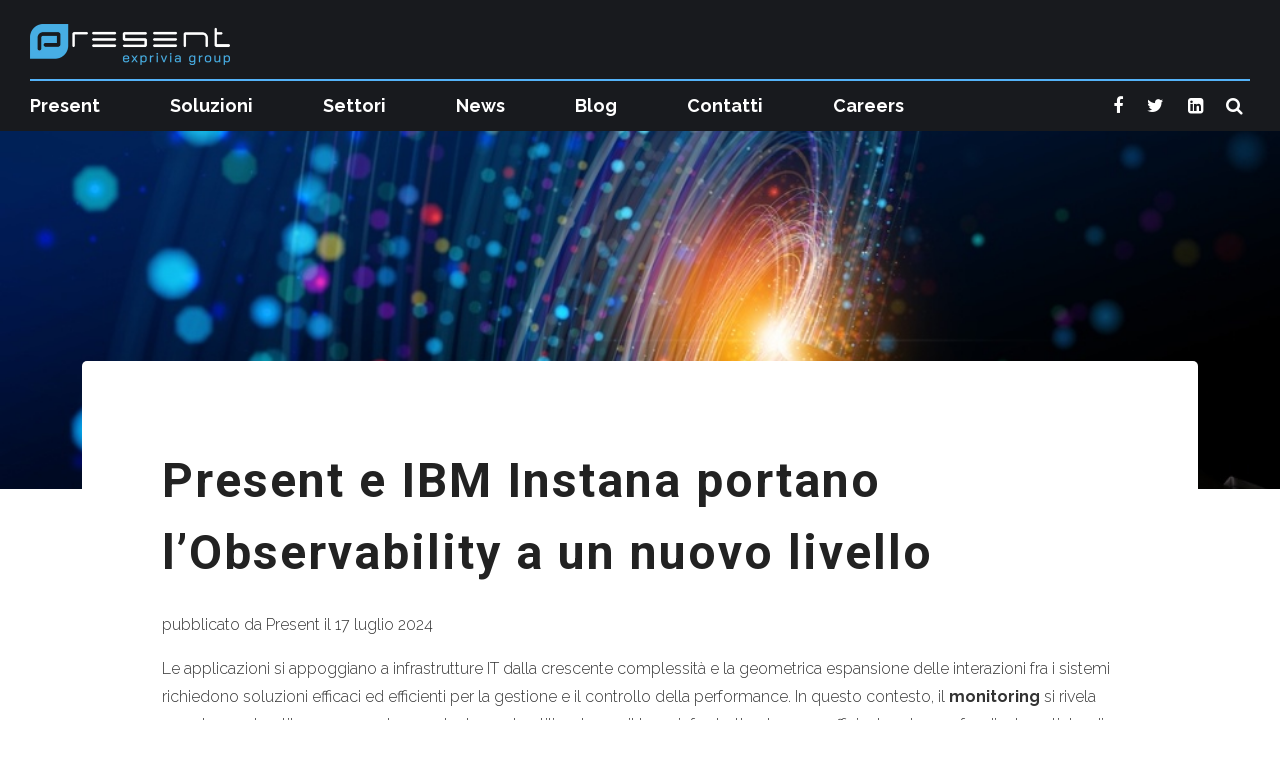

--- FILE ---
content_type: text/html; charset=UTF-8
request_url: https://blog.it-present.com/present-e-ibm-instana-portano-lobservability-a-un-nuovo-livello
body_size: 10755
content:
<!doctype html><html lang="it"><head>
    <meta charset="utf-8">
    <title>Present e IBM Instana portano l’Observability a un nuovo livello</title>
    <link rel="shortcut icon" href="https://blog.it-present.com/hubfs/Present_April2020/Images/favicon.ico">
    <meta name="description" content="L’Observability, in un contesto di AIOps, è fondamentale per l’efficienza operativa. Ecco spiegato l’approccio di IBM e Present attraverso Instana">
    
    
    
    
    
    <link type="text/css" rel="stylesheet" href="https://blog.it-present.com/hubfs/hub_generated/template_assets/1/51283130391/1762358725526/template__blog.min.css">
    
  
    <meta name="viewport" content="width=device-width, initial-scale=1">

    
    <meta property="og:description" content="L’Observability, in un contesto di AIOps, è fondamentale per l’efficienza operativa. Ecco spiegato l’approccio di IBM e Present attraverso Instana">
    <meta property="og:title" content="Present e IBM Instana portano l’Observability a un nuovo livello">
    <meta name="twitter:description" content="L’Observability, in un contesto di AIOps, è fondamentale per l’efficienza operativa. Ecco spiegato l’approccio di IBM e Present attraverso Instana">
    <meta name="twitter:title" content="Present e IBM Instana portano l’Observability a un nuovo livello">

    

    
    <style>
a.cta_button{-moz-box-sizing:content-box !important;-webkit-box-sizing:content-box !important;box-sizing:content-box !important;vertical-align:middle}.hs-breadcrumb-menu{list-style-type:none;margin:0px 0px 0px 0px;padding:0px 0px 0px 0px}.hs-breadcrumb-menu-item{float:left;padding:10px 0px 10px 10px}.hs-breadcrumb-menu-divider:before{content:'›';padding-left:10px}.hs-featured-image-link{border:0}.hs-featured-image{float:right;margin:0 0 20px 20px;max-width:50%}@media (max-width: 568px){.hs-featured-image{float:none;margin:0;width:100%;max-width:100%}}.hs-screen-reader-text{clip:rect(1px, 1px, 1px, 1px);height:1px;overflow:hidden;position:absolute !important;width:1px}
</style>

<link rel="stylesheet" href="https://blog.it-present.com/hubfs/hub_generated/template_assets/1/51293927786/1762358719847/template_main.min.css">
<link rel="stylesheet" href="https://blog.it-present.com/hubfs/hub_generated/template_assets/1/51301213088/1762358726596/template_theme-overrides.css">
<link rel="stylesheet" href="https://fonts.googleapis.com/css?family=Raleway%3A100%2C200%2C300%2C400%2C500%2C600%2C700%2C800%2C900%2C100italic%2C200italic%2C300italic%2C400italic%2C500italic%2C600italic%2C700italic%2C800italic%2C900italic%7CRoboto%3A100%2C200%2C300%2C400%2C500%2C600%2C700%2C800%2C900%2C100italic%2C200italic%2C300italic%2C400italic%2C500italic%2C600italic%2C700italic%2C800italic%2C900italic%7CRaleway%3A100%2C200%2C300%2C400%2C500%2C600%2C700%2C800%2C900%2C100italic%2C200italic%2C300italic%2C400italic%2C500italic%2C600italic%2C700italic%2C800italic%2C900italic%7CRoboto%3A100%2C200%2C300%2C400%2C500%2C600%2C700%2C800%2C900%2C100italic%2C200italic%2C300italic%2C400italic%2C500italic%2C600italic%2C700italic%2C800italic%2C900italic%7CRoboto%3A100%2C200%2C300%2C400%2C500%2C600%2C700%2C800%2C900%2C100italic%2C200italic%2C300italic%2C400italic%2C500italic%2C600italic%2C700italic%2C800italic%2C900italic&amp;subset=latin%2Clatin-ext&amp;ver=1.0.0">
<link rel="stylesheet" href="https://blog.it-present.com/hubfs/hub_generated/module_assets/1/51796790907/1762357608143/module_SocialShare.min.css">
<style>
  @font-face {
    font-family: "Lato";
    font-weight: 400;
    font-style: normal;
    font-display: swap;
    src: url("/_hcms/googlefonts/Lato/regular.woff2") format("woff2"), url("/_hcms/googlefonts/Lato/regular.woff") format("woff");
  }
  @font-face {
    font-family: "Lato";
    font-weight: 700;
    font-style: normal;
    font-display: swap;
    src: url("/_hcms/googlefonts/Lato/700.woff2") format("woff2"), url("/_hcms/googlefonts/Lato/700.woff") format("woff");
  }
  @font-face {
    font-family: "Lato";
    font-weight: 300;
    font-style: normal;
    font-display: swap;
    src: url("/_hcms/googlefonts/Lato/300.woff2") format("woff2"), url("/_hcms/googlefonts/Lato/300.woff") format("woff");
  }
</style>

    <script type="application/ld+json">
{
  "mainEntityOfPage" : {
    "@type" : "WebPage",
    "@id" : "https://blog.it-present.com/present-e-ibm-instana-portano-lobservability-a-un-nuovo-livello"
  },
  "author" : {
    "name" : "Present",
    "url" : "https://blog.it-present.com/author/present",
    "@type" : "Person"
  },
  "headline" : "Present e IBM Instana portano l’Observability a un nuovo livello",
  "datePublished" : "2024-07-17T07:00:00.000Z",
  "dateModified" : "2024-07-17T07:00:00.375Z",
  "publisher" : {
    "name" : "ICT&Strategy srl",
    "logo" : {
      "url" : "https://content.it-present.com/hubfs/Present_Logo.png",
      "@type" : "ImageObject"
    },
    "@type" : "Organization"
  },
  "@context" : "https://schema.org",
  "@type" : "BlogPosting",
  "image" : [ "https://content.it-present.com/hubfs/Observability.jpg" ]
}
</script>


    

<!-- Google Tag Manager -->
<script>(function(w,d,s,l,i){w[l]=w[l]||[];w[l].push({'gtm.start':
new Date().getTime(),event:'gtm.js'});var f=d.getElementsByTagName(s)[0],
j=d.createElement(s),dl=l!='dataLayer'?'&l='+l:'';j.async=true;j.src=
'https://www.googletagmanager.com/gtm.js?id='+i+dl;f.parentNode.insertBefore(j,f);
})(window,document,'script','dataLayer','GTM-KCFHBWZ');</script>
<!-- End Google Tag Manager -->
<link rel="amphtml" href="https://blog.it-present.com/present-e-ibm-instana-portano-lobservability-a-un-nuovo-livello?hs_amp=true">

<meta property="og:image" content="https://blog.it-present.com/hubfs/Observability.jpg">
<meta property="og:image:width" content="1000">
<meta property="og:image:height" content="495">
<meta property="og:image:alt" content="Observability">
<meta name="twitter:image" content="https://blog.it-present.com/hubfs/Observability.jpg">
<meta name="twitter:image:alt" content="Observability">

<meta property="og:url" content="https://blog.it-present.com/present-e-ibm-instana-portano-lobservability-a-un-nuovo-livello">
<meta name="twitter:card" content="summary_large_image">

<link rel="canonical" href="https://blog.it-present.com/present-e-ibm-instana-portano-lobservability-a-un-nuovo-livello">
<meta name="google-site-verification" content="PQ5Z5rMjbqqqFvl6VeZC7mLFDlq-2N0UyNtSD_l_4Q8">
<meta name="google-site-verification" content="x1K258ymyr41UVsE3S0Px38b630Q9DjJnOGo97cfhSo">
<meta property="og:type" content="article">
<link rel="alternate" type="application/rss+xml" href="https://blog.it-present.com/rss.xml">
<meta name="twitter:domain" content="blog.it-present.com">
<script src="//platform.linkedin.com/in.js" type="text/javascript">
    lang: it_IT
</script>

<meta http-equiv="content-language" content="it">






  <meta name="generator" content="HubSpot"></head>
  <body>

    <div class="site-wrapper">
      <div class="body-wrapper   hs-content-id-173102484664 hs-blog-post hs-blog-id-28335961180">
        
          
            <div data-global-resource-path="Present_July2021/templates/partials/header.html"><header class="tp header">
  <div class="page-center">

    <div class="top">

      <span class="Trigger">&nbsp;
        <span class="triggerinner">
          <a href="#" target="_self" data-ico-fa="" class="btIcoHolder"></a>
        </span>
      </span>

      <div class="logo-wrapper normal">
        <div id="hs_cos_wrapper_header_logo" class="hs_cos_wrapper hs_cos_wrapper_widget hs_cos_wrapper_type_module widget-type-logo" style="" data-hs-cos-general-type="widget" data-hs-cos-type="module">
  






















  
  <span id="hs_cos_wrapper_header_logo_hs_logo_widget" class="hs_cos_wrapper hs_cos_wrapper_widget hs_cos_wrapper_type_logo" style="" data-hs-cos-general-type="widget" data-hs-cos-type="logo"><a href="https://www.it-present.com/" id="hs-link-header_logo_hs_logo_widget" style="border-width:0px;border:0px;"><img src="https://blog.it-present.com/hs-fs/hubfs/Present_Logo-Bianco-1.png?width=400&amp;height=82&amp;name=Present_Logo-Bianco-1.png" class="hs-image-widget " height="82" style="height: auto;width:400px;border-width:0px;border:0px;" width="400" alt="Present_Logo-Bianco-1" title="Present_Logo-Bianco-1" srcset="https://blog.it-present.com/hs-fs/hubfs/Present_Logo-Bianco-1.png?width=200&amp;height=41&amp;name=Present_Logo-Bianco-1.png 200w, https://blog.it-present.com/hs-fs/hubfs/Present_Logo-Bianco-1.png?width=400&amp;height=82&amp;name=Present_Logo-Bianco-1.png 400w, https://blog.it-present.com/hs-fs/hubfs/Present_Logo-Bianco-1.png?width=600&amp;height=123&amp;name=Present_Logo-Bianco-1.png 600w, https://blog.it-present.com/hs-fs/hubfs/Present_Logo-Bianco-1.png?width=800&amp;height=164&amp;name=Present_Logo-Bianco-1.png 800w, https://blog.it-present.com/hs-fs/hubfs/Present_Logo-Bianco-1.png?width=1000&amp;height=205&amp;name=Present_Logo-Bianco-1.png 1000w, https://blog.it-present.com/hs-fs/hubfs/Present_Logo-Bianco-1.png?width=1200&amp;height=246&amp;name=Present_Logo-Bianco-1.png 1200w" sizes="(max-width: 400px) 100vw, 400px"></a></span>
</div>
      </div>
      <div class="logo-wrapper fixed">
        <div id="hs_cos_wrapper_header_sticky_logo" class="hs_cos_wrapper hs_cos_wrapper_widget hs_cos_wrapper_type_module widget-type-logo" style="" data-hs-cos-general-type="widget" data-hs-cos-type="module">
  






















  
  <span id="hs_cos_wrapper_header_sticky_logo_hs_logo_widget" class="hs_cos_wrapper hs_cos_wrapper_widget hs_cos_wrapper_type_logo" style="" data-hs-cos-general-type="widget" data-hs-cos-type="logo"><a href="https://www.it-present.com/" id="hs-link-header_sticky_logo_hs_logo_widget" style="border-width:0px;border:0px;"><img src="https://blog.it-present.com/hs-fs/hubfs/Present_Logo.png?width=400&amp;height=82&amp;name=Present_Logo.png" class="hs-image-widget " height="82" style="height: auto;width:400px;border-width:0px;border:0px;" width="400" alt="Present_Logo" title="Present_Logo" srcset="https://blog.it-present.com/hs-fs/hubfs/Present_Logo.png?width=200&amp;height=41&amp;name=Present_Logo.png 200w, https://blog.it-present.com/hs-fs/hubfs/Present_Logo.png?width=400&amp;height=82&amp;name=Present_Logo.png 400w, https://blog.it-present.com/hs-fs/hubfs/Present_Logo.png?width=600&amp;height=123&amp;name=Present_Logo.png 600w, https://blog.it-present.com/hs-fs/hubfs/Present_Logo.png?width=800&amp;height=164&amp;name=Present_Logo.png 800w, https://blog.it-present.com/hs-fs/hubfs/Present_Logo.png?width=1000&amp;height=205&amp;name=Present_Logo.png 1000w, https://blog.it-present.com/hs-fs/hubfs/Present_Logo.png?width=1200&amp;height=246&amp;name=Present_Logo.png 1200w" sizes="(max-width: 400px) 100vw, 400px"></a></span>
</div>
      </div>
    </div>

    <div class="bottom">
      <div class="bottom-inner">

        <div class="social-wrapper">
          <div id="hs_cos_wrapper_social_icons" class="hs_cos_wrapper hs_cos_wrapper_widget hs_cos_wrapper_type_module" style="" data-hs-cos-general-type="widget" data-hs-cos-type="module"><div class="topBarInMenuCell">
  <a href="https://www.facebook.com/PresentSpA" target="_blank" class="btIconWidget ">
    <span class="btIconWidgetIcon">
      <span class="btIco btIcoDefaultType btIcoDefaultColor">
        <span data-ico-fa="" class="btIcoHolder"></span>
      </span>
    </span>
  </a>
  <a href="https://twitter.com/PresentSpA" target="_blank" class="btIconWidget ">
    <span class="btIconWidgetIcon">
      <span class="btIco btIcoDefaultType btIcoDefaultColor">
        <span data-ico-fa="" class="btIcoHolder"></span>
      </span>
    </span>
  </a>
  <a href="http://www.linkedin.com/company/913148" target="_blank" class="btIconWidget ">
    <span class="btIconWidgetIcon">
      <span class="btIco btIcoDefaultType btIcoDefaultColor">
        <span data-ico-fa="" class="btIcoHolder"></span>
      </span>
    </span>
  </a>
  <div class="btTopBox widget_search"><div class="btSearch">
    <span class="btIco btIcoDefaultType btIcoDefaultColor">
      <a href="#" target="_self" data-ico-fa="" class="btIcoHolder"></a>
    </span>
    </div>
  </div>	
</div></div>
        </div>

        <div class="custom-menu-primary">
          <span id="hs_cos_wrapper_site_menu" class="hs_cos_wrapper hs_cos_wrapper_widget hs_cos_wrapper_type_menu" style="" data-hs-cos-general-type="widget" data-hs-cos-type="menu"><div id="hs_menu_wrapper_site_menu" class="hs-menu-wrapper active-branch flyouts hs-menu-flow-horizontal" role="navigation" data-sitemap-name="default" data-menu-id="51306446746" aria-label="Navigation Menu">
 <ul role="menu">
  <li class="hs-menu-item hs-menu-depth-1 hs-item-has-children" role="none"><a href="http://www.it-present.com/present/" aria-haspopup="true" aria-expanded="false" role="menuitem">Present</a>
   <ul role="menu" class="hs-menu-children-wrapper">
    <li class="hs-menu-item hs-menu-depth-2" role="none"><a href="https://www.it-present.com/it/present/storia/" role="menuitem">Storia</a></li>
    <li class="hs-menu-item hs-menu-depth-2" role="none"><a href="https://www.it-present.com/it/present/team/" role="menuitem">Team</a></li>
    <li class="hs-menu-item hs-menu-depth-2" role="none"><a href="https://www.it-present.com/it/present/gruppo-present/" role="menuitem">Gruppo Present</a></li>
    <li class="hs-menu-item hs-menu-depth-2" role="none"><a href="https://www.it-present.com/it/present/partner/" role="menuitem">Partner</a></li>
    <li class="hs-menu-item hs-menu-depth-2" role="none"><a href="https://www.it-present.com/present/certificazioni/" role="menuitem">Certificazioni</a></li>
    <li class="hs-menu-item hs-menu-depth-2" role="none"><a href="https://www.it-present.com/it/politiche/" role="menuitem">Politiche</a></li>
   </ul></li>
  <li class="hs-menu-item hs-menu-depth-1 hs-item-has-children" role="none"><a href="https://www.it-present.com/it/soluzioni/" aria-haspopup="true" aria-expanded="false" role="menuitem">Soluzioni</a>
   <ul role="menu" class="hs-menu-children-wrapper">
    <li class="hs-menu-item hs-menu-depth-2" role="none"><a href="https://www.it-present.com/it/soluzioni/managed-services/" role="menuitem">Managed Services</a></li>
    <li class="hs-menu-item hs-menu-depth-2" role="none"><a href="https://www.it-present.com/it/soluzioni/sap/" role="menuitem">SAP</a></li>
    <li class="hs-menu-item hs-menu-depth-2" role="none"><a href="https://www.it-present.com/it/soluzioni/customer-experience/" role="menuitem">Customer Experience</a></li>
    <li class="hs-menu-item hs-menu-depth-2" role="none"><a href="https://www.it-present.com/it/soluzioni/applications-integration/" role="menuitem">Engineering, Software &amp; Consulting</a></li>
    <li class="hs-menu-item hs-menu-depth-2" role="none"><a href="https://www.it-present.com/it/soluzioni/enterprise-content-management/" role="menuitem">Enterprise Content &amp; Digital Solutions</a></li>
    <li class="hs-menu-item hs-menu-depth-2" role="none"><a href="https://www.it-present.com/it/soluzioni/data-management/" role="menuitem">Analytics &amp; Data Management</a></li>
   </ul></li>
  <li class="hs-menu-item hs-menu-depth-1 hs-item-has-children" role="none"><a href="https://www.it-present.com/it/settori/" aria-haspopup="true" aria-expanded="false" role="menuitem">Settori</a>
   <ul role="menu" class="hs-menu-children-wrapper">
    <li class="hs-menu-item hs-menu-depth-2" role="none"><a href="https://www.it-present.com/it/settori/manufacturing/" role="menuitem">Manufacturing</a></li>
    <li class="hs-menu-item hs-menu-depth-2" role="none"><a href="https://www.it-present.com/it/settori/finance/" role="menuitem">Finance</a></li>
    <li class="hs-menu-item hs-menu-depth-2" role="none"><a href="https://www.it-present.com/it/settori/pubblica-amministrazione/" role="menuitem">Pubblica Amministrazione</a></li>
    <li class="hs-menu-item hs-menu-depth-2" role="none"><a href="https://www.it-present.com/it/settori/transportation/" role="menuitem">Transportation</a></li>
    <li class="hs-menu-item hs-menu-depth-2" role="none"><a href="https://www.it-present.com/it/settori/energy-utilities/" role="menuitem">Energy &amp; Utilities</a></li>
    <li class="hs-menu-item hs-menu-depth-2" role="none"><a href="https://www.it-present.com/it/settori/telco-media/" role="menuitem">Telco &amp; Media</a></li>
   </ul></li>
  <li class="hs-menu-item hs-menu-depth-1" role="none"><a href="https://www.it-present.com/it/news/" role="menuitem">News</a></li>
  <li class="hs-menu-item hs-menu-depth-1" role="none"><a href="https://blog.it-present.com/" role="menuitem">Blog</a></li>
  <li class="hs-menu-item hs-menu-depth-1" role="none"><a href="https://www.it-present.com/it/contatti/" role="menuitem">Contatti</a></li>
  <li class="hs-menu-item hs-menu-depth-1" role="none"><a href="https://www.it-present.com/it/careers/" role="menuitem">Careers</a></li>
 </ul>
</div></span>	
        </div>

      </div>
    </div>

  </div>  
</header>

<div class="mobile-wrapper">
  <div class="mobile-wrapper-inner">
    <div class="close"></div>
    <div class="mobile-logo">
      <div id="hs_cos_wrapper_header_mobile_logo" class="hs_cos_wrapper hs_cos_wrapper_widget hs_cos_wrapper_type_module widget-type-logo" style="" data-hs-cos-general-type="widget" data-hs-cos-type="module">
  






















  
  <span id="hs_cos_wrapper_header_mobile_logo_hs_logo_widget" class="hs_cos_wrapper hs_cos_wrapper_widget hs_cos_wrapper_type_logo" style="" data-hs-cos-general-type="widget" data-hs-cos-type="logo"><a href="https://www.it-present.com/it/" id="hs-link-header_mobile_logo_hs_logo_widget" style="border-width:0px;border:0px;"><img src="https://blog.it-present.com/hs-fs/hubfs/Present_Logo.png?width=400&amp;height=82&amp;name=Present_Logo.png" class="hs-image-widget " height="82" style="height: auto;width:400px;border-width:0px;border:0px;" width="400" alt="Present_Logo" title="Present_Logo" srcset="https://blog.it-present.com/hs-fs/hubfs/Present_Logo.png?width=200&amp;height=41&amp;name=Present_Logo.png 200w, https://blog.it-present.com/hs-fs/hubfs/Present_Logo.png?width=400&amp;height=82&amp;name=Present_Logo.png 400w, https://blog.it-present.com/hs-fs/hubfs/Present_Logo.png?width=600&amp;height=123&amp;name=Present_Logo.png 600w, https://blog.it-present.com/hs-fs/hubfs/Present_Logo.png?width=800&amp;height=164&amp;name=Present_Logo.png 800w, https://blog.it-present.com/hs-fs/hubfs/Present_Logo.png?width=1000&amp;height=205&amp;name=Present_Logo.png 1000w, https://blog.it-present.com/hs-fs/hubfs/Present_Logo.png?width=1200&amp;height=246&amp;name=Present_Logo.png 1200w" sizes="(max-width: 400px) 100vw, 400px"></a></span>
</div>
    </div>
    <div class="social-wrapper">
      <div id="hs_cos_wrapper_social_icons" class="hs_cos_wrapper hs_cos_wrapper_widget hs_cos_wrapper_type_module" style="" data-hs-cos-general-type="widget" data-hs-cos-type="module"><div class="topBarInMenuCell">
  <a href="https://www.facebook.com/PresentSpA" target="_blank" class="btIconWidget ">
    <span class="btIconWidgetIcon">
      <span class="btIco btIcoDefaultType btIcoDefaultColor">
        <span data-ico-fa="" class="btIcoHolder"></span>
      </span>
    </span>
  </a>
  <a href="https://twitter.com/PresentSpA" target="_blank" class="btIconWidget ">
    <span class="btIconWidgetIcon">
      <span class="btIco btIcoDefaultType btIcoDefaultColor">
        <span data-ico-fa="" class="btIcoHolder"></span>
      </span>
    </span>
  </a>
  <a href="http://www.linkedin.com/company/913148" target="_blank" class="btIconWidget ">
    <span class="btIconWidgetIcon">
      <span class="btIco btIcoDefaultType btIcoDefaultColor">
        <span data-ico-fa="" class="btIcoHolder"></span>
      </span>
    </span>
  </a>
  <div class="btTopBox widget_search"><div class="btSearch">
    <span class="btIco btIcoDefaultType btIcoDefaultColor">
      <a href="#" target="_self" data-ico-fa="" class="btIcoHolder"></a>
    </span>
    </div>
  </div>	
</div></div>
    </div>

    <div class="custom-menu-primary mobile">
      <span id="hs_cos_wrapper_site_menu" class="hs_cos_wrapper hs_cos_wrapper_widget hs_cos_wrapper_type_menu" style="" data-hs-cos-general-type="widget" data-hs-cos-type="menu"><div id="hs_menu_wrapper_site_menu" class="hs-menu-wrapper active-branch flyouts hs-menu-flow-horizontal" role="navigation" data-sitemap-name="default" data-menu-id="51306446746" aria-label="Navigation Menu">
 <ul role="menu">
  <li class="hs-menu-item hs-menu-depth-1 hs-item-has-children" role="none"><a href="http://www.it-present.com/present/" aria-haspopup="true" aria-expanded="false" role="menuitem">Present</a>
   <ul role="menu" class="hs-menu-children-wrapper">
    <li class="hs-menu-item hs-menu-depth-2" role="none"><a href="https://www.it-present.com/it/present/storia/" role="menuitem">Storia</a></li>
    <li class="hs-menu-item hs-menu-depth-2" role="none"><a href="https://www.it-present.com/it/present/team/" role="menuitem">Team</a></li>
    <li class="hs-menu-item hs-menu-depth-2" role="none"><a href="https://www.it-present.com/it/present/gruppo-present/" role="menuitem">Gruppo Present</a></li>
    <li class="hs-menu-item hs-menu-depth-2" role="none"><a href="https://www.it-present.com/it/present/partner/" role="menuitem">Partner</a></li>
    <li class="hs-menu-item hs-menu-depth-2" role="none"><a href="https://www.it-present.com/present/certificazioni/" role="menuitem">Certificazioni</a></li>
    <li class="hs-menu-item hs-menu-depth-2" role="none"><a href="https://www.it-present.com/it/politiche/" role="menuitem">Politiche</a></li>
   </ul></li>
  <li class="hs-menu-item hs-menu-depth-1 hs-item-has-children" role="none"><a href="https://www.it-present.com/it/soluzioni/" aria-haspopup="true" aria-expanded="false" role="menuitem">Soluzioni</a>
   <ul role="menu" class="hs-menu-children-wrapper">
    <li class="hs-menu-item hs-menu-depth-2" role="none"><a href="https://www.it-present.com/it/soluzioni/managed-services/" role="menuitem">Managed Services</a></li>
    <li class="hs-menu-item hs-menu-depth-2" role="none"><a href="https://www.it-present.com/it/soluzioni/sap/" role="menuitem">SAP</a></li>
    <li class="hs-menu-item hs-menu-depth-2" role="none"><a href="https://www.it-present.com/it/soluzioni/customer-experience/" role="menuitem">Customer Experience</a></li>
    <li class="hs-menu-item hs-menu-depth-2" role="none"><a href="https://www.it-present.com/it/soluzioni/applications-integration/" role="menuitem">Engineering, Software &amp; Consulting</a></li>
    <li class="hs-menu-item hs-menu-depth-2" role="none"><a href="https://www.it-present.com/it/soluzioni/enterprise-content-management/" role="menuitem">Enterprise Content &amp; Digital Solutions</a></li>
    <li class="hs-menu-item hs-menu-depth-2" role="none"><a href="https://www.it-present.com/it/soluzioni/data-management/" role="menuitem">Analytics &amp; Data Management</a></li>
   </ul></li>
  <li class="hs-menu-item hs-menu-depth-1 hs-item-has-children" role="none"><a href="https://www.it-present.com/it/settori/" aria-haspopup="true" aria-expanded="false" role="menuitem">Settori</a>
   <ul role="menu" class="hs-menu-children-wrapper">
    <li class="hs-menu-item hs-menu-depth-2" role="none"><a href="https://www.it-present.com/it/settori/manufacturing/" role="menuitem">Manufacturing</a></li>
    <li class="hs-menu-item hs-menu-depth-2" role="none"><a href="https://www.it-present.com/it/settori/finance/" role="menuitem">Finance</a></li>
    <li class="hs-menu-item hs-menu-depth-2" role="none"><a href="https://www.it-present.com/it/settori/pubblica-amministrazione/" role="menuitem">Pubblica Amministrazione</a></li>
    <li class="hs-menu-item hs-menu-depth-2" role="none"><a href="https://www.it-present.com/it/settori/transportation/" role="menuitem">Transportation</a></li>
    <li class="hs-menu-item hs-menu-depth-2" role="none"><a href="https://www.it-present.com/it/settori/energy-utilities/" role="menuitem">Energy &amp; Utilities</a></li>
    <li class="hs-menu-item hs-menu-depth-2" role="none"><a href="https://www.it-present.com/it/settori/telco-media/" role="menuitem">Telco &amp; Media</a></li>
   </ul></li>
  <li class="hs-menu-item hs-menu-depth-1" role="none"><a href="https://www.it-present.com/it/news/" role="menuitem">News</a></li>
  <li class="hs-menu-item hs-menu-depth-1" role="none"><a href="https://blog.it-present.com/" role="menuitem">Blog</a></li>
  <li class="hs-menu-item hs-menu-depth-1" role="none"><a href="https://www.it-present.com/it/contatti/" role="menuitem">Contatti</a></li>
  <li class="hs-menu-item hs-menu-depth-1" role="none"><a href="https://www.it-present.com/it/careers/" role="menuitem">Careers</a></li>
 </ul>
</div></span>	
    </div>
  </div>
</div>

<div class="search-wrapper">
  <div class="SearchInner">
    <form action="https://www.it-present.com/" method="get">
      <input type="text" name="s" placeholder="Looking for..." class="untouched">
      <button type="submit" data-icon=""></button>
    </form>
    <div class="btSearchInnerClose">
      <span class="btIco btIcoOutlineType btIcoDefaultColor btIcoMediumSize">
        <a href="#" target="_self" data-ico-fa="" class="btIcoHolder"></a>
      </span>
    </div>
  </div>
</div></div>
          
        

        
    
    <main id="main-content" class="body-container-wrapper">
      <div class="body-container body-container--blog-post">
        
        <div class="post-featured-image" style="background-image:url('https://blog.it-present.com/hubfs/Observability.jpg');" aria-label="Featured image: Observability - Read full post: Present e IBM Instana portano l’Observability a un nuovo livello"></div>
        

        
        <div class="content-wrapper">
          <article class="blog-post ">
            <h1 class="blog-post__title"><span id="hs_cos_wrapper_name" class="hs_cos_wrapper hs_cos_wrapper_meta_field hs_cos_wrapper_type_text" style="" data-hs-cos-general-type="meta_field" data-hs-cos-type="text">Present e IBM Instana portano l’Observability a un nuovo livello</span></h1>
            
            <div class="blog-post__meta"> pubblicato 
               <a href="https://blog.it-present.com/author/present" rel="author">da Present</a> 
              <time datetime="2024-07-17 07:00:00" class="blog-post__timestamp">il 17 luglio 2024</time>
            </div>
            
            <div class="blog-post__body">
              <span id="hs_cos_wrapper_post_body" class="hs_cos_wrapper hs_cos_wrapper_meta_field hs_cos_wrapper_type_rich_text" style="" data-hs-cos-general-type="meta_field" data-hs-cos-type="rich_text"><p><span data-contrast="auto">Le applicazioni si appoggiano a infrastrutture IT dalla crescente complessità e la geometrica espansione delle interazioni fra i sistemi richiedono soluzioni efficaci ed efficienti per la gestione e il controllo della performance. In questo contesto, il </span><span style="font-weight: bold;">monitoring</span><span data-contrast="auto"> si rivela uno strumento utile ma, essendo prevalentemente utilizzato per il layer infrastrutturale, non sufficiente ad approfondire tematiche di performance e/o malfunzionamento di un’applicazione. L’</span><span style="font-weight: bold;">Observability</span><span data-contrast="auto">, intesa come la possibilità di conoscere e interpretare un sistema complesso, diventa quindi uno </span><span style="font-weight: bold;">strumento indispensabile per non perdere il controllo dell’infrastruttura e dei sistemi</span><span data-contrast="auto">.</span></p>
<!--more--><h2><strong><span data-contrast="none"><br>Observability, perché è indispensabile?</span></strong><span data-ccp-props="{&quot;134245418&quot;:true,&quot;134245529&quot;:true,&quot;201341983&quot;:0,&quot;335559738&quot;:160,&quot;335559739&quot;:80,&quot;335559740&quot;:259}">&nbsp;</span></h2>
<p><span style="font-weight: bold;">IBM </span><a href="https://www.ibm.com/topics/observability" rel="nofollow noopener" target="_blank"><span data-contrast="none">definisce</span></a><span data-contrast="auto"> l’Observability come “</span><i><span data-contrast="auto">la misura in cui è possibile comprendere lo stato o la condizione interna di un sistema complesso basandosi solo sulla conoscenza dei suoi output esterni</span></i><span data-contrast="auto">. </span><i><span data-contrast="auto">Più un sistema è osservabile, più rapidamente e con precisione è possibile passare da un problema</span></i><span data-contrast="auto"> […] </span><i><span data-contrast="auto">alla sua causa</span></i><span data-contrast="auto">”.</span><span data-ccp-props="{&quot;201341983&quot;:0,&quot;335559739&quot;:160,&quot;335559740&quot;:259}">&nbsp;</span></p>
<p><span data-contrast="auto">Il primo, indispensabile passaggio è quindi quello di </span><span style="font-weight: bold;">abilitare l’osservabilità</span><span data-contrast="auto"> del sistema, tema che si inserisce perfettamente nell’ambito della value proposition di Present: </span><span style="font-weight: bold;">integrazione e gestione di piattaforme a supporto delle infrastrutture e delle applicazioni</span><span data-contrast="auto">.&nbsp;</span><span data-ccp-props="{&quot;201341983&quot;:0,&quot;335559739&quot;:160,&quot;335559740&quot;:259}">&nbsp;</span></p>
<p><span style="font-weight: bold;">La vocazione di Present nell’aiutare le organizzazioni IT</span><span data-contrast="auto"> a tenere sotto controllo e gestire le infrastrutture che sottendono al business trova insomma nell’Observability la sua naturale estensione per estendere le best practices acquisite anche al mondo applicativo. La storica collaborazione con IBM e lo sviluppo delle competenze interne su questi temi, trovano, quindi in </span><span style="font-weight: bold;">IBM Instana Observability</span><span data-contrast="auto"> la propria evoluzione con una offerta di servizi e strumenti particolarmente efficace per le aziende che hanno bisogno di </span><span style="font-weight: bold;">ottenere la migliore comprensione di quello che avviene a ogni livello di una applicazione</span><span data-contrast="auto">, analizzandone tutto lo stack, layer per layer, le interazioni con gli utenti e potenziali malfunzionamenti di codice.&nbsp;</span><span data-ccp-props="{&quot;201341983&quot;:0,&quot;335559739&quot;:160,&quot;335559740&quot;:259}">&nbsp;</span></p>
<p><span data-contrast="auto">Ma perché le aziende oggi dovrebbero abilitare o migliorare l’Observability dei propri sistemi? La risposta arriva dal mercato stesso.</span></p>
<h2><strong><span data-contrast="none"><br>L’Observability come risposta a un bisogno</span></strong><span data-ccp-props="{&quot;134245418&quot;:true,&quot;134245529&quot;:true,&quot;201341983&quot;:0,&quot;335559738&quot;:160,&quot;335559739&quot;:80,&quot;335559740&quot;:259}">&nbsp;</span></h2>
<p><span data-contrast="auto">Con il crescere della complessità e l’aumento dei livelli di astrazione, c’è un concreto rischio che le aziende </span><span style="font-weight: bold;">perdano di vista il valore primario: le applicazioni sono il business di ogni azienda</span><span data-contrast="auto"> e tenerle sempre funzionanti e idealmente al massimo dell’efficienza è fondamentale!</span><span data-ccp-props="{&quot;201341983&quot;:0,&quot;335559739&quot;:160,&quot;335559740&quot;:259}">&nbsp;</span></p>
<p><span data-contrast="auto">L’Observability, inquadrata nel contesto delle </span><a href="https://blog.it-present.com/aiops-lai-rivoluziona-il-monitoraggio-delle-applicazioni-scopri-i-vantaggi"><strong><span data-contrast="none">AIOps</span></strong></a><span data-contrast="auto">, operazioni IT supportate dall’intelligenza artificiale, permette di raggiungere questo obiettivo. Le aziende possono tornare così a </span><span style="font-weight: bold;">occuparsi del valore</span><span data-contrast="auto">, ottenendo un valido supporto alla gestione degli aspetti </span><i><span data-contrast="auto">basali</span></i><span data-contrast="auto">, in particolare in tutti i campi di applicazione in cui ogni tipo di inefficienza o latenza implica perdita di fatturato, per esempio piattaforme di servizi, commercio elettronico, interscambio di indici. L’intelligenza artificiale, in questo contesto, diventa uno strumento </span><span style="font-weight: bold;">per governare la complessità</span><span data-contrast="auto"> e la scala grazie alle intrinseche capacità di analisi ed elaborazione su grandi quantità di dati anche difformi.&nbsp;</span></p>
<h2><strong><span data-contrast="none"><br>IBM Instana Observability, governare la complessità</span></strong><span data-ccp-props="{&quot;134245418&quot;:true,&quot;134245529&quot;:true,&quot;201341983&quot;:0,&quot;335559738&quot;:160,&quot;335559739&quot;:80,&quot;335559740&quot;:259}">&nbsp;</span></h2>
<p><span data-contrast="auto">Nell’ottica dell’efficientamento, possiamo definire l’osservabilità come la capacità di mappare tutto quello che succede in uno stack applicativo, </span><span style="font-weight: bold;">dall’infrastruttura alle applicazioni</span><span data-contrast="auto">, arrivando fino al codice e all’interazione fra diverse applicazioni e con l’utente finale. Con lo scopo di identificare colli di bottiglia e inefficienze.</span><span data-ccp-props="{&quot;201341983&quot;:0,&quot;335559739&quot;:160,&quot;335559740&quot;:259}">&nbsp;</span></p>
<p><span data-contrast="auto">Il punto di arrivo che si pongono strumenti come Instana è quello di </span><span style="font-weight: bold;">agire in modalità predittiva, prima del calo della performance</span><span data-contrast="auto">. Qui si manifesta la principale differenza, a livello di fruizione, fra Observability e Monitoring, e il motivo per cui la prima rappresenta per molti versi l’evoluzione del secondo. </span>&nbsp;<br><span data-contrast="auto">Mentre il monitoring, infatti, si limita alla </span><i><span data-contrast="auto">segnalazione e notifica</span></i><span data-contrast="auto"> di stati non ideali o critici, l’Observability, nell’interpretazione di IBM e condivisa da Present, ha un carattere investigativo. Grazie alla mappatura completa dello stack applicativo è possibile, in caso di incidente, malfunzionamento o inefficienza, </span><span style="font-weight: bold;">capire la catena delle cause e seguirla</span><span data-contrast="auto"> risolvendola, più rapidamente. Secondo il principio della </span><i><span data-contrast="auto">root cause</span></i><span data-contrast="auto">, insomma, il sistema supporta l’operatore nell’identificazione prioritaria delle cause e nell’organizzazione degli interventi di risoluzione, laddove spesso con le comuni pratiche di monitoring si rischia di inseguire i problemi in modo </span><span style="font-weight: bold;">frammentario</span><span data-contrast="auto">, senza visione di insieme.&nbsp;</span><span data-ccp-props="{&quot;201341983&quot;:0,&quot;335559739&quot;:160,&quot;335559740&quot;:259}">&nbsp;</span></p>
<p><span data-contrast="auto">Grazie a IBM Instana Observability, insomma, è possibile un cambio di paradigma: dal lavoro sugli alert al lavoro sulla </span><span style="font-weight: bold;">correlazione fra gli eventi fino all’identificazione della causa o delle cause che li hanno generati</span><span data-contrast="auto">. Lavorando in questo modo è possibile risalire rapidamente, evitando fenomeni come l’</span><i><span data-contrast="auto">alert storming</span></i><span data-contrast="auto"> in cui una singola causa a monte genera decine di avvisi diversi a valle. Un vantaggio non solo operativo, ma anche in termini di sostenibilità del lavoro degli operatori, che non saranno più afflitti da condizioni di elevato stress come la </span><i><span data-contrast="auto">alert fatigue</span></i><span data-contrast="auto">.</span></p>
<h2><strong><span data-contrast="none"><br>L’osservabilità come caratteristica abilitante</span></strong><span data-ccp-props="{&quot;134245418&quot;:true,&quot;134245529&quot;:true,&quot;201341983&quot;:0,&quot;335559738&quot;:160,&quot;335559739&quot;:80,&quot;335559740&quot;:259}">&nbsp;</span></h2>
<p><span data-contrast="auto">In un contesto di filiera IT avanzata, l’osservabilità non offre solo immediati vantaggi in termini di ottimizzazione delle prestazioni, ma diventa anche strumento per raggiungere obiettivi ancora più elevati. Vediamone i due più rilevanti:&nbsp;</span><span data-ccp-props="{&quot;201341983&quot;:0,&quot;335559739&quot;:160,&quot;335559740&quot;:259}">&nbsp;</span></p>
<ul>
<li data-leveltext="-" data-font="Aptos" data-listid="1" data-list-defn-props="{&quot;335551671&quot;:0,&quot;335552541&quot;:1,&quot;335559685&quot;:1068,&quot;335559991&quot;:360,&quot;469769226&quot;:&quot;Aptos&quot;,&quot;469769242&quot;:[8226],&quot;469777803&quot;:&quot;left&quot;,&quot;469777804&quot;:&quot;-&quot;,&quot;469777815&quot;:&quot;hybridMultilevel&quot;}" aria-setsize="-1" data-aria-posinset="0" data-aria-level="1"><strong><span data-contrast="auto">Migliore utilizzo delle risorse um</span>ane dei d<span data-contrast="auto">ipartimenti IT</span></strong><span data-contrast="auto">: grazie alla capacità di identificare al meglio i problemi, Instana permette di indirizzarli direttamente verso lo specialista dotato delle skill più indicate. Questo permette anche un </span><strong><span data-contrast="auto">abbattimento dei silos</span></strong><span data-contrast="auto"> fra tecnologie e infrastrutture e rende la gestione più efficiente e trasparente, avvicinando l’azienda all’obiettivo della </span><i><span data-contrast="auto">single source of trust</span></i><span data-contrast="auto">.&nbsp;</span><span data-ccp-props="{&quot;201341983&quot;:0,&quot;335559739&quot;:160,&quot;335559740&quot;:259}">&nbsp;</span></li>
</ul>
<ul>
<li data-leveltext="-" data-font="Aptos" data-listid="1" data-list-defn-props="{&quot;335551671&quot;:0,&quot;335552541&quot;:1,&quot;335559685&quot;:1068,&quot;335559991&quot;:360,&quot;469769226&quot;:&quot;Aptos&quot;,&quot;469769242&quot;:[8226],&quot;469777803&quot;:&quot;left&quot;,&quot;469777804&quot;:&quot;-&quot;,&quot;469777815&quot;:&quot;hybridMultilevel&quot;}" aria-setsize="-1" data-aria-posinset="1" data-aria-level="1"><strong><span data-contrast="auto">Automazione</span></strong><span data-contrast="auto">: una volta ottenuta visibilità e osservabilità sullo stack applicativo, il passaggio naturale è quello di procedere all’</span><strong><span data-contrast="auto">automazione dei sistemi di risoluzione di un incidente</span></strong><span data-contrast="auto">, per la conquista di un ancora più elevato grado di efficienza.&nbsp;</span><span data-ccp-props="{&quot;201341983&quot;:0,&quot;335559739&quot;:160,&quot;335559740&quot;:259}">&nbsp;</span></li>
</ul>
<p><span data-contrast="auto">Present, nel supportare le aziende nel proprio percorso di adozione, identifica le soluzioni, le traduce in valore e fornisce ai propri clienti una soluzione integrata, in cui ciascuna tecnologia è perfettamente inserita nel proprio contesto.&nbsp;</span><span data-ccp-props="{&quot;201341983&quot;:0,&quot;335559739&quot;:160,&quot;335559740&quot;:259}">&nbsp;</span></p>
<p><span data-ccp-props="{&quot;201341983&quot;:0,&quot;335559739&quot;:160,&quot;335559740&quot;:259}"><br><!--HubSpot Call-to-Action Code --><span class="hs-cta-wrapper" id="hs-cta-wrapper-370928f8-25d9-41b6-89aa-f29b9fe6a2d4"><span class="hs-cta-node hs-cta-370928f8-25d9-41b6-89aa-f29b9fe6a2d4" id="hs-cta-370928f8-25d9-41b6-89aa-f29b9fe6a2d4"><!--[if lte IE 8]><div id="hs-cta-ie-element"></div><![endif]--><a href="https://cta-redirect.hubspot.com/cta/redirect/7503856/370928f8-25d9-41b6-89aa-f29b9fe6a2d4" target="_blank" rel="noopener"><img class="hs-cta-img" id="hs-cta-img-370928f8-25d9-41b6-89aa-f29b9fe6a2d4" style="border-width:0px;margin: 0 auto; display: block; margin-top: 20px; margin-bottom: 20px" height="200" width="600" src="https://no-cache.hubspot.com/cta/default/7503856/370928f8-25d9-41b6-89aa-f29b9fe6a2d4.png" alt="msp-abilita-al-cloud" align="middle"></a></span><script charset="utf-8" src="/hs/cta/cta/current.js"></script><script type="text/javascript"> hbspt.cta._relativeUrls=true;hbspt.cta.load(7503856, '370928f8-25d9-41b6-89aa-f29b9fe6a2d4', {"useNewLoader":"true","region":"na1"}); </script></span><!-- end HubSpot Call-to-Action Code --></span></p></span>
            </div>

            
            <div class="blog-post__tags"><span>Tags:</span>
              
              <a class="blog-post__tag-link" href="https://blog.it-present.com/tag/gestione-it" rel="tag">Gestione IT</a>
              
            </div>
            
            <div class="blog-post__links-container">
              <div class="blog-post__links">
                <a href="https://blog.it-present.com" class="blog-post__back-to-blog"><span id="hs_cos_wrapper_" class="hs_cos_wrapper hs_cos_wrapper_widget hs_cos_wrapper_type_icon" style="" data-hs-cos-general-type="widget" data-hs-cos-type="icon"><svg version="1.0" xmlns="http://www.w3.org/2000/svg" viewbox="0 0 448 512" aria-hidden="true"><g id="long-arrow-alt-left1_layer"><path d="M134.059 296H436c6.627 0 12-5.373 12-12v-56c0-6.627-5.373-12-12-12H134.059v-46.059c0-21.382-25.851-32.09-40.971-16.971L7.029 239.029c-9.373 9.373-9.373 24.569 0 33.941l86.059 86.059c15.119 15.119 40.971 4.411 40.971-16.971V296z" /></g></svg></span>Torna al Blog</a>
              </div>
              <div class="blog-post__sharing">
                <div id="hs_cos_wrapper_module_16279130436761" class="hs_cos_wrapper hs_cos_wrapper_widget hs_cos_wrapper_type_module" style="" data-hs-cos-general-type="widget" data-hs-cos-type="module"><section class="social-links">
  <span class="social-label">Condividilo su: </span>
  <a href="http://www.facebook.com/share.php?u=https://blog.it-present.com/present-e-ibm-instana-portano-lobservability-a-un-nuovo-livello" class="social-links__icon popup" target="_blank" rel="nofollow">
    <span id="hs_cos_wrapper_module_16279130436761_" class="hs_cos_wrapper hs_cos_wrapper_widget hs_cos_wrapper_type_icon" style="" data-hs-cos-general-type="widget" data-hs-cos-type="icon"><svg version="1.0" xmlns="http://www.w3.org/2000/svg" viewbox="0 0 264 512" aria-hidden="true"><g id="facebook-f2_layer"><path d="M76.7 512V283H0v-91h76.7v-71.7C76.7 42.4 124.3 0 193.8 0c33.3 0 61.9 2.5 70.2 3.6V85h-48.2c-37.8 0-45.1 18-45.1 44.3V192H256l-11.7 91h-73.6v229" /></g></svg></span>
  </a>
  <a href="https://twitter.com/share?text=Present%20e%20IBM%20Instana%20portano%20l’Observability%20a%20un%20nuovo%20livello&amp;url=https://blog.it-present.com/present-e-ibm-instana-portano-lobservability-a-un-nuovo-livello" class="social-links__icon popup" target="_blank" rel="nofollow">
    <span id="hs_cos_wrapper_module_16279130436761_" class="hs_cos_wrapper hs_cos_wrapper_widget hs_cos_wrapper_type_icon" style="" data-hs-cos-general-type="widget" data-hs-cos-type="icon"><svg version="1.0" xmlns="http://www.w3.org/2000/svg" viewbox="0 0 512 512" aria-hidden="true"><g id="twitter3_layer"><path d="M459.37 151.716c.325 4.548.325 9.097.325 13.645 0 138.72-105.583 298.558-298.558 298.558-59.452 0-114.68-17.219-161.137-47.106 8.447.974 16.568 1.299 25.34 1.299 49.055 0 94.213-16.568 130.274-44.832-46.132-.975-84.792-31.188-98.112-72.772 6.498.974 12.995 1.624 19.818 1.624 9.421 0 18.843-1.3 27.614-3.573-48.081-9.747-84.143-51.98-84.143-102.985v-1.299c13.969 7.797 30.214 12.67 47.431 13.319-28.264-18.843-46.781-51.005-46.781-87.391 0-19.492 5.197-37.36 14.294-52.954 51.655 63.675 129.3 105.258 216.365 109.807-1.624-7.797-2.599-15.918-2.599-24.04 0-57.828 46.782-104.934 104.934-104.934 30.213 0 57.502 12.67 76.67 33.137 23.715-4.548 46.456-13.32 66.599-25.34-7.798 24.366-24.366 44.833-46.132 57.827 21.117-2.273 41.584-8.122 60.426-16.243-14.292 20.791-32.161 39.308-52.628 54.253z" /></g></svg></span>
  </a>
  <a href="http://www.linkedin.com/shareArticle?mini=true&amp;url=https://blog.it-present.com/present-e-ibm-instana-portano-lobservability-a-un-nuovo-livello" class="social-links__icon popup" target="_blank" rel="nofollow">
    <span id="hs_cos_wrapper_module_16279130436761_" class="hs_cos_wrapper hs_cos_wrapper_widget hs_cos_wrapper_type_icon" style="" data-hs-cos-general-type="widget" data-hs-cos-type="icon"><svg version="1.0" xmlns="http://www.w3.org/2000/svg" viewbox="0 0 448 512" aria-hidden="true"><g id="linkedin-in4_layer"><path d="M100.3 480H7.4V180.9h92.9V480zM53.8 140.1C24.1 140.1 0 115.5 0 85.8 0 56.1 24.1 32 53.8 32c29.7 0 53.8 24.1 53.8 53.8 0 29.7-24.1 54.3-53.8 54.3zM448 480h-92.7V334.4c0-34.7-.7-79.2-48.3-79.2-48.3 0-55.7 37.7-55.7 76.7V480h-92.8V180.9h89.1v40.8h1.3c12.4-23.5 42.7-48.3 87.9-48.3 94 0 111.3 61.9 111.3 142.3V480z" /></g></svg></span>
  </a>
</section></div>
              </div>										
            </div>
          </article>
        </div>
        

        
        

        
  
          
            <section class="blog-related-posts">
              <div class="content-wrapper">
                <h2>Articoli correlati</h2>
                <div class="blog-related-posts__list">
          
                  <article class="blog-index__post blog-index__post--small" aria-label="Blog post summary: Application Performance Monitoring: come razionalizzare le risorse e migliorare le prestazioni">
                    <div class="blog-index__post-inner-card">
                      
                        <a class="blog-index__post-image blog-index__post-image--small" style="background-image: url('https://blog.it-present.com/hubfs/Application%20performance%20monitoring.jpg')" ; href="https://blog.it-present.com/application-performance-monitoring-come-razionalizzare-le-risorse-e-migliorare-le-prestazioni" aria-label=" Featured image: Application performance monitoring - Read full post: Application Performance Monitoring: come razionalizzare le risorse e migliorare le prestazioni">
                        </a>
                      
                      <div class="blog-index__post-content  blog-index__post-content--small">
                        <h2 class="blog-related-posts__title"><a href="https://blog.it-present.com/application-performance-monitoring-come-razionalizzare-le-risorse-e-migliorare-le-prestazioni">Application Performance Monitoring: come razionalizzare le risorse e migliorare le prestazioni</a></h2>
                        <div class="blog-related-posts__excerpt">
                          Mantenere sotto controllo e migliorare costantemente la qualità dei servizi IT ottimizzandone i...
                        </div>
                        <div class="blog-post__meta-section">
                          <div class="blog-post__read-more">
                            <a href="https://blog.it-present.com/application-performance-monitoring-come-razionalizzare-le-risorse-e-migliorare-le-prestazioni">Leggi tutto</a>
                          </div>
                        </div>
                      </div>
                    </div>
                  </article>
            
        

  
          
                  <article class="blog-index__post blog-index__post--small" aria-label="Blog post summary: Gestione ordini fornitori: come un tool di provisioning migliora efficienza e competitività">
                    <div class="blog-index__post-inner-card">
                      
                        <a class="blog-index__post-image blog-index__post-image--small" style="background-image: url('https://blog.it-present.com/hubfs/shutterstock_2509659305.jpg')" ; href="https://blog.it-present.com/gestione-ordini-fornitori-come-un-tool-di-provisioning-migliora-efficienza-e-competitività" aria-label="Read full post: Gestione ordini fornitori: come un tool di provisioning migliora efficienza e competitività">
                        </a>
                      
                      <div class="blog-index__post-content  blog-index__post-content--small">
                        <h2 class="blog-related-posts__title"><a href="https://blog.it-present.com/gestione-ordini-fornitori-come-un-tool-di-provisioning-migliora-efficienza-e-competitività">Gestione ordini fornitori: come un tool di provisioning migliora efficienza e competitività</a></h2>
                        <div class="blog-related-posts__excerpt">
                          La gestione degli ordini fornitori rappresenta un passaggio critico per molte aziende, perché...
                        </div>
                        <div class="blog-post__meta-section">
                          <div class="blog-post__read-more">
                            <a href="https://blog.it-present.com/gestione-ordini-fornitori-come-un-tool-di-provisioning-migliora-efficienza-e-competitività">Leggi tutto</a>
                          </div>
                        </div>
                      </div>
                    </div>
                  </article>
            
        

  
          
                  <article class="blog-index__post blog-index__post--small" aria-label="Blog post summary: CRM e AI: come potenziare efficienza e rendimento">
                    <div class="blog-index__post-inner-card">
                      
                        <a class="blog-index__post-image blog-index__post-image--small" style="background-image: url('https://blog.it-present.com/hubfs/CRM%20e%20AI.jpg')" ; href="https://blog.it-present.com/crm-e-ai-come-potenziare-efficienza-e-rendimento" aria-label=" Featured image: CRM e AI - Read full post: CRM e AI: come potenziare efficienza e rendimento">
                        </a>
                      
                      <div class="blog-index__post-content  blog-index__post-content--small">
                        <h2 class="blog-related-posts__title"><a href="https://blog.it-present.com/crm-e-ai-come-potenziare-efficienza-e-rendimento">CRM e AI: come potenziare efficienza e rendimento</a></h2>
                        <div class="blog-related-posts__excerpt">
                          Il rapporto fra CRM e AI nasce molto prima della diffusione degli strumenti di intelligenza...
                        </div>
                        <div class="blog-post__meta-section">
                          <div class="blog-post__read-more">
                            <a href="https://blog.it-present.com/crm-e-ai-come-potenziare-efficienza-e-rendimento">Leggi tutto</a>
                          </div>
                        </div>
                      </div>
                    </div>
                  </article>
            
                </div>
              </div>
            </section>
          
        


        

      </div>
    </main>
    
  

        
        <div data-global-resource-path="Present_July2021/templates/partials/footer.html"><footer class="footer">
  <div class="page-center">
    <div class="footer-inner">
      <div class="footer-inner-p">
        <div class="heading">
          <div id="hs_cos_wrapper_contacts_heading" class="hs_cos_wrapper hs_cos_wrapper_widget hs_cos_wrapper_type_module widget-type-rich_text" style="" data-hs-cos-general-type="widget" data-hs-cos-type="module"><span id="hs_cos_wrapper_contacts_heading_" class="hs_cos_wrapper hs_cos_wrapper_widget hs_cos_wrapper_type_rich_text" style="" data-hs-cos-general-type="widget" data-hs-cos-type="rich_text"><h4><span>Contatti</span></h4></span></div>
        </div>
        <div class="bottom-text">
          <div id="hs_cos_wrapper_bottom_text" class="hs_cos_wrapper hs_cos_wrapper_widget hs_cos_wrapper_type_module widget-type-rich_text" style="" data-hs-cos-general-type="widget" data-hs-cos-type="module"><span id="hs_cos_wrapper_bottom_text_" class="hs_cos_wrapper hs_cos_wrapper_widget hs_cos_wrapper_type_rich_text" style="" data-hs-cos-general-type="widget" data-hs-cos-type="rich_text"><p>MILANO: Via A. Cechov, 48 - 20151 Milano tel. +39 02 30012.1 fax +39 02 38007513 info@it-present.com<br>
UK: Phoenix House, Christopher Martin Road - Basildon, Essex SS14 3EZ tel. +44 1268 534 576 www.it-present.co.uk</p>
<p><a href="https://www.it-present.com/contatti/">Tutte le nostre sedi</a></p>
<p>Present S.p.A. ©2021 P. IVA 06696370961 - <a href="https://www.it-present.com/privacy-policy/">Privacy Policy</a> - <a href="https://www.it-present.com/cookie-policy/">Cookie Policy</a></p></span></div>
        </div>
      </div>
    </div>
  </div>
</footer></div>
        
      </div>
    </div>
    
    
    
    <script src="/hs/hsstatic/jquery-libs/static-1.1/jquery/jquery-1.7.1.js"></script>
<script>hsjQuery = window['jQuery'];</script>
<!-- HubSpot performance collection script -->
<script defer src="/hs/hsstatic/content-cwv-embed/static-1.1293/embed.js"></script>
<script src="https://blog.it-present.com/hubfs/hub_generated/template_assets/1/51289982805/1762358724337/template_main.min.js"></script>
<script>
var hsVars = hsVars || {}; hsVars['language'] = 'it';
</script>

<script src="/hs/hsstatic/cos-i18n/static-1.53/bundles/project.js"></script>
<script src="/hs/hsstatic/keyboard-accessible-menu-flyouts/static-1.17/bundles/project.js"></script>
<script src="https://blog.it-present.com/hubfs/hub_generated/module_assets/1/51796790907/1762357608143/module_SocialShare.min.js"></script>

<!-- Start of HubSpot Analytics Code -->
<script type="text/javascript">
var _hsq = _hsq || [];
_hsq.push(["setContentType", "blog-post"]);
_hsq.push(["setCanonicalUrl", "https:\/\/blog.it-present.com\/present-e-ibm-instana-portano-lobservability-a-un-nuovo-livello"]);
_hsq.push(["setPageId", "173102484664"]);
_hsq.push(["setContentMetadata", {
    "contentPageId": 173102484664,
    "legacyPageId": "173102484664",
    "contentFolderId": null,
    "contentGroupId": 28335961180,
    "abTestId": null,
    "languageVariantId": 173102484664,
    "languageCode": "it",
    
    
}]);
</script>

<script type="text/javascript" id="hs-script-loader" async defer src="/hs/scriptloader/7503856.js"></script>
<!-- End of HubSpot Analytics Code -->


<script type="text/javascript">
var hsVars = {
    render_id: "997221f9-c6cb-404d-a61a-a2243fe4081e",
    ticks: 1767436781915,
    page_id: 173102484664,
    
    content_group_id: 28335961180,
    portal_id: 7503856,
    app_hs_base_url: "https://app.hubspot.com",
    cp_hs_base_url: "https://cp.hubspot.com",
    language: "it",
    analytics_page_type: "blog-post",
    scp_content_type: "",
    
    analytics_page_id: "173102484664",
    category_id: 3,
    folder_id: 0,
    is_hubspot_user: false
}
</script>


<script defer src="/hs/hsstatic/HubspotToolsMenu/static-1.432/js/index.js"></script>

<!-- Google Tag Manager (noscript) -->
<noscript><iframe src="https://www.googletagmanager.com/ns.html?id=GTM-KCFHBWZ" height="0" width="0" style="display:none;visibility:hidden"></iframe></noscript>
<!-- End Google Tag Manager (noscript) -->

<div id="fb-root"></div>
  <script>(function(d, s, id) {
  var js, fjs = d.getElementsByTagName(s)[0];
  if (d.getElementById(id)) return;
  js = d.createElement(s); js.id = id;
  js.src = "//connect.facebook.net/it_IT/sdk.js#xfbml=1&version=v3.0";
  fjs.parentNode.insertBefore(js, fjs);
 }(document, 'script', 'facebook-jssdk'));</script> <script>!function(d,s,id){var js,fjs=d.getElementsByTagName(s)[0];if(!d.getElementById(id)){js=d.createElement(s);js.id=id;js.src="https://platform.twitter.com/widgets.js";fjs.parentNode.insertBefore(js,fjs);}}(document,"script","twitter-wjs");</script>
 


    
    
    
  
</body></html>

--- FILE ---
content_type: text/css
request_url: https://blog.it-present.com/hubfs/hub_generated/template_assets/1/51283130391/1762358725526/template__blog.min.css
body_size: 2173
content:
.hs-blog-post header.header{position:relative}.hs-blog-listing .dnd-section .dnd-column{padding:0}.blog-header{background-color:#f8fafc;text-align:center}.blog-header__inner{margin:0 auto;max-width:600px}.blog-header__author-avatar{border-radius:50%;-webkit-box-shadow:0 0 12px 0 rgba(0,0,0,.15);box-shadow:0 0 12px 0 rgba(0,0,0,.15);display:block;height:auto;margin:0 auto 1.4rem;width:200px}.blog-header__author-social-links a{background-color:#000;border-radius:50%;display:inline-block;height:40px;margin:0 5px;position:relative;width:40px}.blog-header__author-social-links a:focus,.blog-header__author-social-links a:hover{background-color:#494a52}.blog-comments .hs_error_rollup{display:none}.blog-header__author-social-links svg{fill:#fff;height:15px;left:50%;position:absolute;top:50%;-webkit-transform:translate(-50%,-50%);-ms-transform:translate(-50%,-50%);transform:translate(-50%,-50%);width:auto}.blog-index__tag-header{-webkit-box-flex:1;-ms-flex:1 0 100%;flex:1 0 100%;padding:1rem}.blog-index__tag-subtitle{font-size:1.16rem;line-height:1.1}.blog-index__tag-heading{border-bottom:3px solid #d1d6dc;padding-bottom:1rem}.blog-index__post{-webkit-box-flex:0;-ms-flex:0 0 100%;flex:0 0 100%;padding:16px}@media (max-width:500px){.hs_recaptcha{overflow:hidden;overflow-x:auto;padding:5px}}@media screen and (min-width:768px){.blog-index__post{-webkit-box-flex:0;-ms-flex:0 0 50%;flex:0 0 50%}}@media screen and (min-width:1000px){.blog-index__post{-webkit-box-flex:0;-ms-flex:0 0 33.33333%;flex:0 0 33.33333%}}@media screen and (min-width:768px){.blog-index__post--large{display:-webkit-box;display:-ms-flexbox;display:flex;-webkit-box-flex:1;-ms-flex:1 0 100%;flex:1 0 100%;justify-items:space-between}}.blog-index__post-inner-card,.blog-index__post.blog-index__post--small{display:-webkit-box;display:-ms-flexbox;display:flex}.blog-index__post-inner-card{background:#fff;border-radius:5px;-webkit-box-orient:vertical;-webkit-box-direction:normal;-ms-flex-flow:column nowrap;flex-flow:column nowrap;width:100%}.blog-index__post-image{background-position:50%;background-repeat:no-repeat;background-size:cover;display:block;padding-bottom:200px}@media (min-width:1000px){.full-width .blog-index__post-image{min-height:300px;padding-bottom:unset}}.blog-index__post-inner-card .blog-index__post-content{display:-webkit-box;display:-ms-flexbox;display:flex;-webkit-box-orient:vertical;-webkit-box-direction:normal;-ms-flex-direction:column;flex-direction:column;height:100%;padding:16px 0}.blog-post__tag-link,.blog-post__tags{font-size:14px;font-weight:200;letter-spacing:.01rem;text-transform:uppercase;-webkit-font-smoothing:antialiased;-moz-osx-font-smoothing:grayscale}.blog-post__tags .blog-post__tag-link{font-weight:600}.blog-post__tag-link:hover{text-decoration:none}.blog-index__post-content h2{margin:.5rem 0}.blog-index__post-content--small h2{font-size:18px;line-height:26px}.blog-index__post-content--small h2 a:hover{text-decoration:none;-webkit-transition:all .5s;-o-transition:all .5s;transition:all .5s}.blog-post__meta-section{-webkit-box-align:end;-ms-flex-align:end;align-items:flex-end;display:-webkit-box;display:-ms-flexbox;display:flex;font-size:14px;-webkit-box-pack:justify;-ms-flex-pack:justify;justify-content:space-between;margin-top:auto}.blog-post__meta-section.no-min{-webkit-box-pack:end;-ms-flex-pack:end;justify-content:flex-end}.blog-index__post-content .blog-post__read-more a{border:2px solid #54b3f9;color:#54b3f9;display:inline-block;font-family:Raleway,Arial,sans-serif;font-size:12px;font-weight:800;line-height:1;padding:13px 26px;text-decoration:none;text-transform:uppercase}.blog-post__read-more a:hover{text-decoration:none}.read-more__arrow{padding-left:10px;position:relative;top:3px}.blog-post__read-more svg{height:auto;width:15px}.blog-post__read-more a svg{-webkit-transition:all .15s linear;-o-transition:all .15s linear;transition:all .15s linear}@media screen and (min-width:1000px){.sidebar .full-width .blog-index .blog-index__post,.sidebar.full-width .blog-index .blog-index__post{-webkit-box-flex:0;-ms-flex:0 0 100%;flex:0 0 100%}.sidebar .two-col .blog-index .blog-index__post,.sidebar.two-col .blog-index .blog-index__post{-webkit-box-flex:0;-ms-flex:0 0 50%;flex:0 0 50%}.sidebar .three-col .blog-index .blog-index__post,.sidebar.three-col .blog-index .blog-index__post{-webkit-box-flex:0;-ms-flex:0 0 33.33333%;flex:0 0 33.33333%}.sidebar .four-col .blog-index .blog-index__post,.sidebar.four-col .blog-index .blog-index__post{-webkit-box-flex:0;-ms-flex:0 0 25%;flex:0 0 25%}}@media screen and (max-width:999px){.sidebar .two-col .blog-index .blog-index__post,.sidebar.two-col .blog-index .blog-index__post{-webkit-box-flex:0;-ms-flex:0 0 100%;flex:0 0 100%}}@media screen and (max-width:767px){.sidebar .blog-index{padding:1rem 0 3.3rem}.blog-sidebar{padding:2rem 1rem 0}}.blog-sidebar h3{font-size:21px;font-weight:600;line-height:37px;margin-bottom:20px;margin-top:8px}.blog-sidebar ul{background:#fff;border-radius:5px;list-style:none;padding:0}.blog-sidebar ul li{border-top:1px solid #dfddd9;font-weight:600;padding:10px 0}.blog-sidebar ul li:first-child{border-top-color:transparent;padding-top:0}.blog-sidebar ul li:last-child{padding-bottom:0}.blog-sidebar a,.blog-sidebar a:hover{text-decoration:none}.blog-sidebar .filter-link-count{display:none}.blog-sidebar .filter-expand-link{display:block;margin-bottom:25px;position:relative;text-align:center;text-transform:capitalize;top:-15px}.blog-sidebar-post-listing ul li{counter-increment:list-number;display:-webkit-box;display:-ms-flexbox;display:flex}.blog-sidebar-post-listing li:before{-ms-flex-item-align:center;-ms-grid-row-align:center;align-self:center;content:counter(list-number);font-size:36px;font-weight:600;padding-right:22px}.blog-sidebar-post-listing li a{-webkit-box-align:center;-ms-flex-align:center;align-items:center;display:-webkit-box;display:-ms-flexbox;display:flex}@media (max-width:767px){.blog-sidebar.mobile .blog-sidebar-post-listing ul,.blog-sidebar.mobile .blog-sidebar-topic-filter ul{display:none;opacity:0;-webkit-transition:all 5s;-o-transition:all 5s;transition:all 5s;visibility:hidden}.blog-sidebar.mobile .blog-sidebar-post-listing h3,.blog-sidebar.mobile .blog-sidebar-topic-filter h3{cursor:pointer}.blog-sidebar.mobile .blog-sidebar-post-listing h3:after,.blog-sidebar.mobile .blog-sidebar-topic-filter h3:after{content:"+";padding-left:6px}.blog-sidebar.mobile .blog-sidebar-post-listing.clicked h3:after,.blog-sidebar.mobile .blog-sidebar-topic-filter.clicked h3:after{content:"-";padding-left:7px}.blog-sidebar.mobile .clicked ul{display:block;opacity:1;-webkit-transition:all 1s;-o-transition:all 1s;transition:all 1s;visibility:visible}}.blog-sidebar .sidebar-form{margin-bottom:40px;min-height:287px}.blog-pagination{-webkit-box-align:center;-ms-flex-align:center;align-items:center;display:-webkit-box;display:-ms-flexbox;display:flex;-webkit-box-pack:center;-ms-flex-pack:center;justify-content:center;text-align:center}.blog-pagination.linked{-webkit-box-pack:justify;-ms-flex-pack:justify;justify-content:space-between}.blog-pagination__link{border:2px solid transparent;border-radius:7px;display:-webkit-inline-box;display:-ms-inline-flexbox;display:inline-flex;line-height:1;margin:0 .1rem;padding:.25rem .4rem;text-decoration:none}.blog-pagination .blog-pagination__link--active{color:#54b3f9}.blog-pagination__link:focus,.blog-pagination__link:hover{text-decoration:none}.blog-pagination__next-link,.blog-pagination__prev-link{-webkit-box-align:center;-ms-flex-align:center;align-items:center;display:-webkit-inline-box;display:-ms-inline-flexbox;display:inline-flex}.blog-pagination__prev-link{margin-right:.25rem;text-align:right}.blog-pagination__next-link{margin-left:.25rem;text-align:left}.blog-pagination__link.blog-pagination__next-link--disabled,.blog-pagination__link.blog-pagination__prev-link--disabled{color:#b0c1d4;cursor:default;pointer-events:none}.blog-pagination__next-link svg,.blog-pagination__prev-link svg{fill:#494a52;height:16px;margin:0 5px}.blog-pagination__next-link--disabled svg,.blog-pagination__prev-link--disabled svg{fill:#b0c1d4}.blog-pagination__number-link:focus,.blog-pagination__number-link:hover{color:#54b3f9}.post-featured-image{background-position:50%;background-size:cover;margin-bottom:32px;min-height:56.25vw}@media (min-width:425px){.post-featured-image{margin-bottom:-64px;min-height:42vw}}@media (min-width:992px){.post-featured-image{margin-bottom:-84px;min-height:32vw}}@media (min-width:1280px){.post-featured-image{margin-bottom:-128px;min-height:28vw}}.blog-post{background:#fff;border-radius:5px;margin:0 auto;max-width:1200px;padding:24px;position:relative;width:100%}@media (min-width:992px){.blog-post{padding:64px 60px 60px;position:relative;width:90%}}@media (min-width:1280px){.blog-post{padding:84px 80px 80px}}.blog-post.no-image{margin-top:50px}.blog-post__meta{margin:1rem 0}.blog-post__meta a{text-decoration:none}.blog-post__timestamp{display:inline-block}.blog-post__tags svg{height:auto;margin-right:10px;width:15px}.blog-post__links-container{-webkit-box-align:center;-ms-flex-align:center;align-items:center;display:-webkit-box;display:-ms-flexbox;display:flex;-webkit-box-pack:justify;-ms-flex-pack:justify;justify-content:space-between;padding:26px 0}@media (max-width:767px){.blog-post__links-container{-webkit-box-align:start;-ms-flex-align:start;align-items:start;-webkit-box-orient:vertical;-webkit-box-direction:normal;-ms-flex-direction:column;flex-direction:column}.hs-blog-social-share{height:0!important}.hs-blog-social-share-list{padding-top:20px}}.hs-blog-social-share .hs-blog-social-share-item-linkedin{margin-top:-7px}.blog-post__back-to-blog,.blog-post__back-to-blog:hover{text-decoration:none}.blog-post__back-to-blog svg{margin-right:10px;position:relative;top:6px;-webkit-transition:all .15s linear;-o-transition:all .15s linear;transition:all .15s linear;width:20px}.blog-related-posts{margin-top:3rem;padding:2rem 0}.blog-related-posts h2{text-align:center}.blog-related-posts__list{display:-webkit-box;display:-ms-flexbox;display:flex;-ms-flex-wrap:wrap;flex-wrap:wrap}.blog-related-posts .blog-index__post-content h2{color:#222;display:block;font-size:22px;font-weight:700;line-height:1.5;margin:0 0 16px;outline:0;text-align:left}.blog-related-posts .blog-index__post-content h2:after{border-bottom:3px solid #54b3f9;clear:both;content:"";display:block;margin-bottom:5px;margin-top:5px;width:100%}.blog-related-posts .blog-related-posts__excerpt{color:#333;font-family:Roboto,Arial,sans-serif;font-size:18px;font-weight:400;line-height:1.6;margin-bottom:16px}.blog-related-posts .blog-post__meta-section{-webkit-box-pack:start;-ms-flex-pack:start;justify-content:flex-start}.blog-related-posts__image{background-position:50%;background-repeat:no-repeat;background-size:cover;height:auto;max-width:100%;padding-bottom:63%}.blog-related-posts__title{margin:1rem 0 .5rem}.blog-index__post-content--small h2{line-height:1}.blog-related-posts__title a{color:#494a52}.blog-comments{margin:0 auto;max-width:100%}.blog-comments form{max-width:100%;padding-top:2em}.blog-comments .hs-submit{text-align:center}.comment.depth-0:first-child{margin-top:2em}.comment.depth-1{margin-top:1em;padding-left:2em;padding-top:1em}.blog-comments .comment-reply-to{border:0}.blog-comments .comment-reply-to:focus,.blog-comments .comment-reply-to:hover{background-color:transparent;text-decoration:underline}.subscription-form{display:block;margin:0 auto;padding:60px 0;text-align:center}@media (max-width:767px){.subscription-form{width:85%}}.subscription-form label{text-align:center}.body-container--blog-index>.content-wrapper{padding-top:24px}@media (min-width:768px){.body-container--blog-index>.content-wrapper{padding-top:60px}}body form .hs-button,body form .hs-button:hover,body form input[type=submit],body form input[type=submit]:hover{background-color:#54b3f9;border:2px solid #54b3f9;display:inline-block;font-family:Raleway,Arial,sans-serif;font-size:12px;font-weight:800;line-height:1;padding:13px 26px;text-decoration:none;text-transform:uppercase}body form .hs-button:hover,body form input[type=submit]:hover{opacity:1}body img{height:auto;max-width:100%}

--- FILE ---
content_type: text/css
request_url: https://blog.it-present.com/hubfs/hub_generated/template_assets/1/51293927786/1762358719847/template_main.min.css
body_size: 7572
content:
*, *:before, *:after {
  box-sizing: border-box;
}
/*! normalize.css v8.0.1 | MIT License | github.com/necolas/normalize.css */

/* Document
   ========================================================================== */

/**
 * 1. Correct the line height in all browsers.
 * 2. Prevent adjustments of font size after orientation changes in iOS.
 */

html {
  line-height: 1.15; /* 1 */
  -webkit-text-size-adjust: 100%; /* 2 */
}

/* Sections
   ========================================================================== */

/**
 * Remove the margin in all browsers.
 */

body {
  margin: 0;
}

/**
 * Render the `main` element consistently in IE.
 */

main {
  display: block;
}

/**
 * Correct the font size and margin on `h1` elements within `section` and
 * `article` contexts in Chrome, Firefox, and Safari.
 */

h1 {
  font-size: 2em;
  margin: 0.67em 0;
}

/* Grouping content
   ========================================================================== */

/**
 * 1. Add the correct box sizing in Firefox.
 * 2. Show the overflow in Edge and IE.
 */

hr {
  box-sizing: content-box; /* 1 */
  height: 0; /* 1 */
  overflow: visible; /* 2 */
}

/**
 * 1. Correct the inheritance and scaling of font size in all browsers.
 * 2. Correct the odd `em` font sizing in all browsers.
 */

pre {
  font-family: monospace, monospace; /* 1 */
  font-size: 1em; /* 2 */
}

/* Text-level semantics
   ========================================================================== */

/**
 * Remove the gray background on active links in IE 10.
 */

a {
  background-color: transparent;
}

/**
 * 1. Remove the bottom border in Chrome 57-
 * 2. Add the correct text decoration in Chrome, Edge, IE, Opera, and Safari.
 */

abbr[title] {
  border-bottom: none; /* 1 */
  text-decoration: underline; /* 2 */
  text-decoration: underline dotted; /* 2 */
}

/**
 * Add the correct font weight in Chrome, Edge, and Safari.
 */

b,
strong {
  font-weight: bolder;
}

/**
 * 1. Correct the inheritance and scaling of font size in all browsers.
 * 2. Correct the odd `em` font sizing in all browsers.
 */

code,
kbd,
samp {
  font-family: monospace, monospace; /* 1 */
  font-size: 1em; /* 2 */
}

/**
 * Add the correct font size in all browsers.
 */

small {
  font-size: 80%;
}

/**
 * Prevent `sub` and `sup` elements from affecting the line height in
 * all browsers.
 */

sub,
sup {
  font-size: 75%;
  line-height: 0;
  position: relative;
  vertical-align: baseline;
}

sub {
  bottom: -0.25em;
}

sup {
  top: -0.5em;
}

/* Embedded content
   ========================================================================== */

/**
 * Remove the border on images inside links in IE 10.
 */

img {
  border-style: none;
}

/* Forms
   ========================================================================== */

/**
 * 1. Change the font styles in all browsers.
 * 2. Remove the margin in Firefox and Safari.
 */

button,
input,
optgroup,
select,
textarea {
  font-family: inherit; /* 1 */
  font-size: 100%; /* 1 */
  line-height: 1.15; /* 1 */
  margin: 0; /* 2 */
}

/**
 * Show the overflow in IE.
 * 1. Show the overflow in Edge.
 */

button,
input { /* 1 */
  overflow: visible;
}

/**
 * Remove the inheritance of text transform in Edge, Firefox, and IE.
 * 1. Remove the inheritance of text transform in Firefox.
 */

button,
select { /* 1 */
  text-transform: none;
}

/**
 * Correct the inability to style clickable types in iOS and Safari.
 */

button,
[type="button"],
[type="reset"],
[type="submit"] {
  -webkit-appearance: button;
}

/**
 * Remove the inner border and padding in Firefox.
 */

button::-moz-focus-inner,
[type="button"]::-moz-focus-inner,
[type="reset"]::-moz-focus-inner,
[type="submit"]::-moz-focus-inner {
  border-style: none;
  padding: 0;
}

/**
 * Restore the focus styles unset by the previous rule.
 */

button:-moz-focusring,
[type="button"]:-moz-focusring,
[type="reset"]:-moz-focusring,
[type="submit"]:-moz-focusring {
  outline: 1px dotted ButtonText;
}

/**
 * Correct the padding in Firefox.
 */

fieldset {
  padding: 0.35em 0.75em 0.625em;
}

/**
 * 1. Correct the text wrapping in Edge and IE.
 * 2. Correct the color inheritance from `fieldset` elements in IE.
 * 3. Remove the padding so developers are not caught out when they zero out
 *    `fieldset` elements in all browsers.
 */

legend {
  box-sizing: border-box; /* 1 */
  color: inherit; /* 2 */
  display: table; /* 1 */
  max-width: 100%; /* 1 */
  padding: 0; /* 3 */
  white-space: normal; /* 1 */
}

/**
 * Add the correct vertical alignment in Chrome, Firefox, and Opera.
 */

progress {
  vertical-align: baseline;
}

/**
 * Remove the default vertical scrollbar in IE 10+.
 */

textarea {
  overflow: auto;
}

/**
 * 1. Add the correct box sizing in IE 10.
 * 2. Remove the padding in IE 10.
 */

[type="checkbox"],
[type="radio"] {
  box-sizing: border-box; /* 1 */
  padding: 0; /* 2 */
}

/**
 * Correct the cursor style of increment and decrement buttons in Chrome.
 */

[type="number"]::-webkit-inner-spin-button,
[type="number"]::-webkit-outer-spin-button {
  height: auto;
}

/**
 * 1. Correct the odd appearance in Chrome and Safari.
 * 2. Correct the outline style in Safari.
 */

[type="search"] {
  -webkit-appearance: textfield; /* 1 */
  outline-offset: -2px; /* 2 */
}

/**
 * Remove the inner padding in Chrome and Safari on macOS.
 */

[type="search"]::-webkit-search-decoration {
  -webkit-appearance: none;
}

/**
 * 1. Correct the inability to style clickable types in iOS and Safari.
 * 2. Change font properties to `inherit` in Safari.
 */

::-webkit-file-upload-button {
  -webkit-appearance: button; /* 1 */
  font: inherit; /* 2 */
}

/* Interactive
   ========================================================================== */

/*
 * Add the correct display in Edge, IE 10+, and Firefox.
 */

details {
  display: block;
}

/*
 * Add the correct display in all browsers.
 */

summary {
  display: list-item;
}

/* Misc
   ========================================================================== */

/**
 * Add the correct display in IE 10+.
 */

template {
  display: none;
}

/**
 * Add the correct display in IE 10.
 */

[hidden] {
  display: none;
}
/* Responsive Grid */

.row-fluid {
    width: 100%;
    *zoom: 1;
}

.row-fluid:before, .row-fluid:after {
    display: table;
    content: "";
}

.row-fluid:after {
    clear: both;
}

.row-fluid [class*="span"] {
    display: block;
    float: left;
    width: 100%;
    min-height: 1px;
    margin-left: 2.127659574%;
    *margin-left: 2.0744680846382977%;
    -webkit-box-sizing: border-box;
    -moz-box-sizing: border-box;
    -ms-box-sizing: border-box;
    box-sizing: border-box;
}

.row-fluid [class*="span"]:first-child {
    margin-left: 0;
}

.row-fluid .span12 {
    width: 99.99999998999999%;
    *width: 99.94680850063828%;
}

.row-fluid .span11 {
    width: 91.489361693%;
    *width: 91.4361702036383%;
}

.row-fluid .span10 {
    width: 82.97872339599999%;
    *width: 82.92553190663828%;
}

.row-fluid .span9 {
    width: 74.468085099%;
    *width: 74.4148936096383%;
}

.row-fluid .span8 {
    width: 65.95744680199999%;
    *width: 65.90425531263828%;
}

.row-fluid .span7 {
    width: 57.446808505%;
    *width: 57.3936170156383%;
}

.row-fluid .span6 {
    width: 48.93617020799999%;
    *width: 48.88297871863829%;
}

.row-fluid .span5 {
    width: 40.425531911%;
    *width: 40.3723404216383%;
}

.row-fluid .span4 {
    width: 31.914893614%;
    *width: 31.8617021246383%;
}

.row-fluid .span3 {
    width: 23.404255317%;
    *width: 23.3510638276383%;
}

.row-fluid .span2 {
    width: 14.89361702%;
    *width: 14.8404255306383%;
}

.row-fluid .span1 {
    width: 6.382978723%;
    *width: 6.329787233638298%;
}

.container-fluid {
    *zoom: 1;
}

.container-fluid:before, .container-fluid:after {
    display: table;
    content: "";
}

.container-fluid:after {
    clear: both;
}

@media (max-width: 767px) {
    .row-fluid {
        width: 100%;
    }

    .row-fluid [class*="span"] {
        display: block;
        float: none;
        width: auto;
        margin-left: 0;
    }
}

@media (min-width: 768px) and (max-width: 1139px) {
    .row-fluid {
        width: 100%;
        *zoom: 1;
    }

    .row-fluid:before, .row-fluid:after {
        display: table;
        content: "";
    }

    .row-fluid:after {
        clear: both;
    }

    .row-fluid [class*="span"] {
        display: block;
        float: left;
        width: 100%;
        min-height: 1px;
        margin-left: 2.762430939%;
        *margin-left: 2.709239449638298%;
        -webkit-box-sizing: border-box;
        -moz-box-sizing: border-box;
        -ms-box-sizing: border-box;
        box-sizing: border-box;
    }

    .row-fluid [class*="span"]:first-child {
        margin-left: 0;
    }

    .row-fluid .span12 {
        width: 99.999999993%;
        *width: 99.9468085036383%;
    }

    .row-fluid .span11 {
        width: 91.436464082%;
        *width: 91.38327259263829%;
    }

    .row-fluid .span10 {
        width: 82.87292817100001%;
        *width: 82.8197366816383%;
    }

    .row-fluid .span9 {
        width: 74.30939226%;
        *width: 74.25620077063829%;
    }

    .row-fluid .span8 {
        width: 65.74585634900001%;
        *width: 65.6926648596383%;
    }

    .row-fluid .span7 {
        width: 57.182320438000005%;
        *width: 57.129128948638304%;
    }

    .row-fluid .span6 {
        width: 48.618784527%;
        *width: 48.5655930376383%;
    }

    .row-fluid .span5 {
        width: 40.055248616%;
        *width: 40.0020571266383%;
    }

    .row-fluid .span4 {
        width: 31.491712705%;
        *width: 31.4385212156383%;
    }

    .row-fluid .span3 {
        width: 22.928176794%;
        *width: 22.874985304638297%;
    }

    .row-fluid .span2 {
        width: 14.364640883%;
        *width: 14.311449393638298%;
    }

    .row-fluid .span1 {
        width: 5.801104972%;
        *width: 5.747913482638298%;
    }
}

@media (min-width: 1280px) {
    .row-fluid {
        width: 100%;
        *zoom: 1;
    }

    .row-fluid:before, .row-fluid:after {
        display: table;
        content: "";
    }

    .row-fluid:after {
        clear: both;
    }

    .row-fluid [class*="span"] {
        display: block;
        float: left;
        width: 100%;
        min-height: 1px;
        margin-left: 2.564102564%;
        *margin-left: 2.510911074638298%;
        -webkit-box-sizing: border-box;
        -moz-box-sizing: border-box;
        -ms-box-sizing: border-box;
        box-sizing: border-box;
    }

    .row-fluid [class*="span"]:first-child {
        margin-left: 0;
    }

    .row-fluid .span12 {
        width: 100%;
        *width: 99.94680851063829%;
    }

    .row-fluid .span11 {
        width: 91.45299145300001%;
        *width: 91.3997999636383%;
    }

    .row-fluid .span10 {
        width: 82.905982906%;
        *width: 82.8527914166383%;
    }

    .row-fluid .span9 {
        width: 74.358974359%;
        *width: 74.30578286963829%;
    }

    .row-fluid .span8 {
        width: 65.81196581200001%;
        *width: 65.7587743226383%;
    }

    .row-fluid .span7 {
        width: 57.264957265%;
        *width: 57.2117657756383%;
    }

    .row-fluid .span6 {
        width: 48.717948718%;
        *width: 48.6647572286383%;
    }

    .row-fluid .span5 {
        width: 40.170940171000005%;
        *width: 40.117748681638304%;
    }

    .row-fluid .span4 {
        width: 31.623931624%;
        *width: 31.5707401346383%;
    }

    .row-fluid .span3 {
        width: 23.076923077%;
        *width: 23.0237315876383%;
    }

    .row-fluid .span2 {
        width: 14.529914530000001%;
        *width: 14.4767230406383%;
    }

    .row-fluid .span1 {
        width: 5.982905983%;
        *width: 5.929714493638298%;
    }
}

/* Clearfix */

.clearfix {
    *zoom: 1;
}

.clearfix:before, .clearfix:after {
    display: table;
    content: "";
}

.clearfix:after {
    clear: both;
}

/* Visibilty Classes */

.hide {
    display: none;
}

.show {
    display: block;
}

.invisible {
    visibility: hidden;
}

.hidden {
    display: none;
    visibility: hidden;
}

/* Responsive Visibilty Classes */

.visible-phone {
    display: none !important;
}

.visible-tablet {
    display: none !important;
}

.hidden-desktop {
    display: none !important;
}

@media (max-width: 767px) {
    .visible-phone {
        display: inherit !important;
    }

    .hidden-phone {
        display: none !important;
    }

    .hidden-desktop {
        display: inherit !important;
    }

    .visible-desktop {
        display: none !important;
    }
}

@media (min-width: 768px) and (max-width: 1139px) {
    .visible-tablet {
        display: inherit !important;
    }

    .hidden-tablet {
        display: none !important;
    }

    .hidden-desktop {
        display: inherit !important;
    }

    .visible-desktop {
        display: none !important ;
    }
}

.hs-landing-page .body-container-wrapper {
    padding: 24px 0;
}

@media (min-width: 768px) {

    .hs-landing-page .body-container-wrapper {
        padding: 64px 0;
    }    
}
.content-wrapper {
  margin: 0 auto;
  padding: 0 20px;
}

@media screen and (min-width: 1380px) {
  .content-wrapper {
    padding: 0;
  }
}

.dnd-section > .row-fluid {
  margin: 0 auto;
}

.dnd-section .dnd-column {
  padding: 0 20px;
}
@font-face { 
  font-family: "FontAwesome";
  src: url("https://7503856.fs1.hubspotusercontent-na1.net/hubfs/7503856/Present_July2021/fonts/FontAwesome.eot") format("embedded-opentype"),
    url("https://7503856.fs1.hubspotusercontent-na1.net/hubfs/7503856/Present_July2021/fonts/FontAwesome.woff2") format("woff2"),
    url("https://7503856.fs1.hubspotusercontent-na1.net/hubfs/7503856/Present_July2021/fonts/FontAwesome.woff") format("woff"),
    url("https://7503856.fs1.hubspotusercontent-na1.net/hubfs/7503856/Present_July2021/fonts/FontAwesome.ttf") format("truetype"),
    url("https://7503856.fs1.hubspotusercontent-na1.net/hubfs/7503856/Present_July2021/fonts/FontAwesome.svg") format("svg"); 
  font-style: normal; 
  font-weight: normal;
}

@font-face {
  font-family: "Icon7Stroke";
  src: url("https://7503856.fs1.hubspotusercontent-na1.net/hubfs/7503856/Present_July2021/fonts/Pe-icon-7-stroke.eot") format("embedded-opentype"), 
    url("https://7503856.fs1.hubspotusercontent-na1.net/hubfs/7503856/Present_July2021/fonts/Pe-icon-7-stroke.woff") format("woff"),
    url("https://7503856.fs1.hubspotusercontent-na1.net/hubfs/7503856/Present_July2021/fonts/Pe-icon-7-stroke.ttf") format("truetype"),
    url("https://7503856.fs1.hubspotusercontent-na1.net/hubfs/7503856/Present_July2021/fonts/Pe-icon-7-stroke.svg") format("svg");
  font-style: normal; 
  font-weight: normal;
}

html {
  overflow-x: hidden;
}

body {
  line-height: 1.8;
  word-break: break-word;
}

html[lang^="ja"] body,
html[lang^="zh"] body,
html[lang^="ko"] body {
  line-break: strict;
  word-break: break-all;
}

/* Paragraphs */

p {
  font-size: 1rem;
  margin: 0 0 1.4rem;
}

img {
  max-width:100%;
}

/* Anchors */

a {
  cursor: pointer;
  text-decoration: none;
  -webkit-transition: all 0.15s linear;
  -moz-transition: all 0.15s linear;
  -o-transition: all 0.15s linear;
  transition: all 0.15s linear;
}

/* Headings */

h1,
h2,
h3,
h4,
h5,
h6 {
  margin: 0 0 1.4rem;
  line-height: 1.5;
}

h1 {
  letter-spacing: 2px;
}

/* Lists */

ul,
ol {
  margin: 0 0 1.4rem;
}

ul ul,
ol ul,
ul ol,
ol ol {
  margin: 0;
}

ul.no-list {
  list-style: none;
}

/* Code blocks */

code {
  vertical-align: bottom;
}

/* Blockquotes */

blockquote {
  border-left: 2px solid;
  margin: 0 0 1.4rem;
  padding-left: 15px;
}

/* Horizontal rules */

hr {
  background-color: #CCC;
  border: none;
  color: #CCC;
  height: 1px;
}

.dnd-section > .row-fluid,
.content-wrapper,
.page-center {   
  margin: 0 auto;
  max-width: 1440px;
} 

@media (max-width:1399px) {
  .dnd-section > .row-fluid,
  .content-wrapper,
  .page-center {   
    width: 100%;
    margin: 0 auto;
  } 
}
button,
.button {
  cursor: pointer;
  display: inline-block;
  font-size: 0.92rem;
  text-align: center;
  transition: all 0.15s linear;
  white-space: normal;
}

button:disabled,
.button:disabled {
  background-color: #D0D0D0;
  border-color: #D0D0D0;
  color: #E6E6E6;
}

button:hover,
button:focus,
.button:hover,
.button:focus {
  text-decoration: none;
}

button:active,
.button:active {
  text-decoration: none;
}
.hs_error_rollup {
  display: none;
}

.hs-search-module .input a.hs-button.primary {
  margin-top: 27px;
}


/* Form fields */
.hs-form-field {
  margin-bottom: 1.4rem;
}

/* Labels */

form label {
  display: block;
  font-size: 0.875rem;
  margin-bottom: 0.35rem;
}

/* Help text - legends */

form legend {
  font-size: 0.875rem;
}

/* Inputs */

form input[type=text],
form input[type=email],
form input[type=password],
form input[type=tel],
form input[type=number],
form input[type=file],
form select,
form textarea {
  border: 1px solid rgba(0,0,0,.2);
  background: transparent;
  padding: 10px;
  font-size: 16px;
  line-height: inherit;
  display: inline-block;
  width: 100%;
  outline: none;
}

form input[type=text]:focus,
form input[type=email]:focus,
form input[type=password]:focus,
form input[type=tel]:focus,
form input[type=number]:focus,
form input[type=file]:focus,
form select:focus,
form textarea:focus {
  -webkit-transition: all 500ms ease;
  -moz-transition: all 500ms ease;
  transition: all 500ms ease;
  -webkit-box-shadow: 0 0 4px 0 #0099c7;
  box-shadow: 0 0 4px 0 #0099c7;
}

form fieldset {
  max-width: 100% !important;
}

/* Inputs - checkbox/radio */

form .inputs-list {
  margin: 0;
  padding: 0;
  list-style: none;
}

form .inputs-list > li {
  display: block;
  margin: 0.7rem 0;
}

form .inputs-list input,
form .inputs-list span {
  vertical-align: middle;
}

form input[type=checkbox],
form input[type=radio] {
  cursor: pointer;
  margin-right: 0.35rem;
}

/* Inputs - datepicker */

.hs-dateinput {
  position: relative;
}

.hs-dateinput:before {
  content:'\01F4C5';
  position: absolute;
  right: 10%;
  top: 50%;
  transform: translateY(-50%);
}

.fn-date-picker .pika-table thead th {
  color: #FFF;
}

.fn-date-picker td.is-selected .pika-button {
  border-radius: 0;
  box-shadow: none;
}

.fn-date-picker td .pika-button:hover,
.fn-date-picker td .pika-button:focus {
  border-radius: 0 !important;
  color: #FFF;
}

/* Inputs - file picker */

form input[type=file] {
  background-color: transparent;
  border: initial;
  padding: initial;
}

/* Headings and text */

form .hs-richtext,
form .hs-richtext p {
  font-size: 0.875rem;
  margin: 0 0 1.4rem;
}

form .hs-richtext img {
  max-width: 100% !important;
}

/* GDPR */

.legal-consent-container .hs-form-booleancheckbox-display > span,
.legal-consent-container .hs-form-booleancheckbox-display > span p {
  margin-left: 1rem !important;
}

/* Validation */

.hs-form-required {
  color: #EF6B51;
}

.hs-input.invalid.error {
  border-color: #EF6B51;
}

.hs-error-msg {
  color: #dc3232;
  font-size: 1em;
  font-weight: normal;
  display: block;
  margin-top: 0.35rem;
}

/* Submit button */

form input[type=submit],
form .hs-button {
  cursor: pointer;
  display: inline-block;
  margin: 0;
  border: none;
  font-size: 14px;
  line-height: 1;
  width: auto;
  font-weight: 700;
  text-transform: uppercase;
  -webkit-transition: all 300ms ease;
  -moz-transition: all 300ms ease;
  transition: all 300ms ease;
  text-align: center; 
  white-space: normal;
  font-family: Raleway,Arial,sans-serif;
  margin-top: 10px;
}

@media (max-width:767px) {
  form input[type=submit],
  form .hs-button {
    margin-bottom: 10px;
  }
}

form input[type=submit]:hover,
form .hs-button:hover {
  opacity: .8;
}

/* Captcha */

.grecaptcha-badge {
  margin: 0 auto;
}
/* Table */

table {
  border: 1px solid;
  margin-bottom: 1.4rem;
  overflow-wrap: break-word;
}

/* Table Cells */

th,
td {
  border: 1px solid;
  padding: 0.75rem;
  vertical-align: top;
}

/* Table Header */

thead th,
thead td {
  border-bottom: 2px solid;
  vertical-align: bottom;
}
header.header {
  clear: both;
  z-index: 1001;
  width: 100%;
  position: absolute;
  background-color: inherit;
  -webkit-transform: translateY(0);
  -moz-transform: translateY(0);
  -ms-transform: translateY(0);
  transform: translateY(0);
  color: #fff;
  background-color: transparent;
}

.no-banner header.header {
  background-color: #181A1E;
}

header.header:after {
  content: " ";
  display: table;
  width: 100%;
  clear: both;
}

header .page-center {
  outline: 0;
  background-repeat: no-repeat;
  margin: 0 auto;
}

header .top {
  outline: 0;
  margin: 0;
  background-repeat: no-repeat;
  clear: both;
  position: relative;
  padding: 20px 0 10px;
}

header .logo-wrapper {
  text-align: center;
}

header .logo-wrapper img.hs-image-widget {
    vertical-align: middle;
}

@media (max-width:767px) {
  header .logo-wrapper.first img {
    margin-left: -38px;
  }
}

@media (min-width:768px) {
  header .logo-wrapper {
    line-height: 0;
    float: left;
    margin: 4px 16px 4px 0;
    text-align: left;
    width: auto;
  }
}

.logo-wrapper img {
  height: 60px;
  width: 200px !important;
  display: inline;
  object-fit: contain;
  object-position: center;
}

header .top:after {
  content: " ";
  display: table;
  width: 100%;
  clear: both;
}

header .bottom {
  clear: both;
  padding: 0;
  border-top: 2px solid #54b3f9;
}

header .bottom:after {
  content: " ";
  display: table;
  width: 100%;
  clear: both;
}

.bottom .bottom-inner {
  font-size: 18px;
  font-family: "Raleway";
  clear: both;
  position: relative;
  margin: 0;
  float: none;
  visibility: visible;
}

.bottom-inner .social-wrapper {
  outline: 0;
  line-height: inherit;
  float: right;
  display: table;
  height: 50px;
  margin-left: 70px;
}

.social-wrapper .topBarInMenuCell {
  outline: 0;
  line-height: inherit;
  display: table-cell;
  vertical-align: middle;
}

.social-wrapper .topBarInMenuCell a.btIconWidget {
  color: #fff;
  outline: none;
}

.social-wrapper .topBarInMenuCell a.btIconWidget:not(:first-child) {
  margin-left: 2px;
}

.social-wrapper .topBarInMenuCell .btTopBox.widget_search {
  outline: 0;
  display: inline-block;
  margin-left: .2em;
}

.social-wrapper .topBarInMenuCell .btTopBox.widget_search .btSearch {
  position: relative;
}

.social-wrapper .topBarInMenuCell .btTopBox.widget_search .btSearch span.btIco {
  display: inline-block;
  vertical-align: middle;
  -webkit-transition: all 500ms ease;
  -moz-transition: all 500ms ease;
  transition: all 500ms ease;
  margin-right: .25em;
  line-height: inherit;
  margin-left: .5em;
  margin-right: 2px;
}

.social-wrapper .topBarInMenuCell .btTopBox.widget_search .btSearch span.btIco a {
  text-decoration: none;
  -webkit-transition: color 300ms ease;
  -moz-transition: color 300ms ease;
  transition: color 300ms ease;
  outline: none;
  color: #54b3f9;
  line-height: inherit;
  display: inline-block;
  float: left;
}

.social-wrapper .topBarInMenuCell .btTopBox.widget_search .btSearch span.btIco a:before {
  border-radius: 50%;
  display: inline-block;
  float: left;
  text-align: center;
  vertical-align: middle;
  -webkit-transition: all .3s ease;
  -moz-transition: all .3s ease;
  transition: all .3s ease;
  font-size: inherit;   
  height: auto;
  line-height: inherit;
  font-family: FontAwesome;
  content: attr(data-ico-fa);
  width: auto;
  padding: 0 2px;
  margin-right: 2px;
  color: #fff;
}

.social-wrapper .topBarInMenuCell a.btIconWidget span.btIco {
  display: inline-block;
  vertical-align: middle;
  -webkit-transition: all 500ms ease;
  -moz-transition: all 500ms ease;
  transition: all 500ms ease;
  margin-left: .25em;
  margin-right: .25em;
  line-height: inherit;
}

.social-wrapper .topBarInMenuCell a.btIconWidget span.btIco span.btIcoHolder {
  line-height: inherit;
  display: inline-block;
  float: left;
}

.social-wrapper .topBarInMenuCell a.btIconWidget span.btIco span.btIcoHolder:before {
  border-radius: 50%;
  display: inline-block;
  float: left;
  text-align: center;
  vertical-align: middle;
  -webkit-transition: all .3s ease;
  -moz-transition: all .3s ease;
  transition: all .3s ease; 
  font-size: inherit;
  width: auto;
  padding: 0 2px;
  margin-right: 2px;
  color: #fff;
  height: auto;
  line-height: inherit;
}

.btIco .btIcoHolder[data-ico-fa]:before {
  font-family: FontAwesome;
  content: attr(data-ico-fa);
}

.btIco .btIcoHolder[data-ico-fa]:before {
  font-family: FontAwesome;
  content: attr(data-ico-fa);
}

.btIco .btIcoHolder[data-ico-fa]:before {
  font-family: FontAwesome;
  content: attr(data-ico-fa);
}

.custom-menu-primary {
  float: left;
  padding: 0;
}

.custom-menu-primary .hs-menu-wrapper > ul {
  list-style: none;
  display: block;
  margin: 0;
  padding: 0;
  -webkit-transition: all 360ms ease 0s;
  -moz-transition: all 360ms ease 0s;
  transition: all 360ms ease 0s;
}

.custom-menu-primary .hs-menu-wrapper>ul>li {
  display: block;
  padding: 0;
  float: left;
  position: relative;
  z-index: 5;
  margin: 0 70px 0 0;
}

.custom-menu-primary .hs-menu-wrapper>ul>li:last-child {
  margin: 0;
}

.custom-menu-primary .hs-menu-wrapper>ul>li>a {
  display: block;
  position: relative;
  font-weight: 700;
  line-height: 50px;
  padding: 0;
  color: #fff;
}

.custom-menu-primary .hs-menu-wrapper>ul>li.active>a {
  border-bottom: 2px solid #54b3f9;
}

.bottom-inner .social-wrapper .hs_cos_wrapper {
  float: right;
  display: table;
  height: 50px;
}

.search-wrapper {
  position: fixed;
  top: 0;
  left: 0;
  right: 0;
  background: #000000;
  -webkit-transform: translateY(-200%);
  -moz-transform: translateY(-200%);
  -ms-transform: translateY(-200%);
  transform: translateY(-200%);
  -webkit-transition: all 300ms ease;
  -moz-transition: all 300ms ease;
  transition: all 300ms ease;
  z-index: 99998;
  background: #000000;
}

.search-open .search-wrapper {
  -webkit-transform: translateY(0);
  -moz-transform: translateY(0);
  -ms-transform: translateY(0);
  transform: translateY(0);
  -webkit-transition: all 300ms ease;
  -moz-transition: all 300ms ease;
  transition: all 300ms ease;
  -webkit-box-shadow: 0 2px 5px rgb(0 0 0 / 20%);
  box-shadow: 0 2px 5px rgb(0 0 0 / 20%);
}

.search-wrapper .SearchInner {
  margin: 0 auto;
  padding: 0 30px;
  max-width: 1400px;
  position: relative;
}

.search-wrapper .SearchInner form {
  padding: 0 60px 0 0;
  margin: 60px 0;
  text-align: center;
  position: relative;
}

.search-wrapper .SearchInner .btSearchInnerClose {
  display: block;
  position: absolute;
  right: 0;
  top: 5px;
  cursor: pointer;
}

.btSearchInnerClose span.btIco {
  display: inline-block;
  vertical-align: middle;
  -webkit-transition: all 500ms ease;
  -moz-transition: all 500ms ease;
  transition: all 500ms ease;
  line-height: 50px;
  margin: 0;
}

.btSearchInnerClose span.btIco a.btIcoHolder {
  line-height: inherit;
  display: inline-block;
  float: left;
}

.btSearchInnerClose span.btIco a.btIcoHolder:before {
  border-radius: 50%;
  display: inline-block;
  float: left;
  text-align: center;
  vertical-align: middle;
  -webkit-transition: all .3s ease;
  -moz-transition: all .3s ease;
  transition: all .3s ease;
  font-family: FontAwesome;
  content: attr(data-ico-fa);
  font-size: 25px;
  width: 50px;
  height: 50px;
  line-height: 50px;
  -webkit-box-shadow: 0 0 0 2px #333 inset;
  box-shadow: 0 0 0 2px #333 inset;
  color: #333;
}

.search-wrapper .SearchInner form input {
  line-height: inherit;
  width: 100%;
  display: block;
  background: rgba(255,255,255,.02);
  border: 1px solid rgba(255,255,255,.1);
  padding: 0 50px 0 20px;
  text-align: left;
  height: 58px;
  font-size: 22px;
  font-weight: 300;
  color: #fff;
}

.search-wrapper .SearchInner form input::-webkit-input-placeholder {
  color : rgb(117, 117, 117);
}

.search-wrapper .SearchInner form button {
  position: absolute;
  margin: 2px;
  right: 60px;
  top: 4px;
  border-radius: 0;
  width: 50px;
  height: 50px;
  background: transparent;
  border: 0;
  cursor: pointer;
  font-size: unset;
  padding: 0;
}

.search-wrapper .SearchInner form button:before {
  font: 35px/30px Icon7Stroke;
  display: block;
  content: "\e618";  
  font-weight: 900;
  -webkit-transition: color 300ms ease;
  -moz-transition: color 300ms ease;
  transition: color 300ms ease;
  color: #54b3f9;
}

.btSearchInnerClose span.btIco:hover a.btIcoHolder:before {
  -webkit-box-shadow: 0 0 0 1em #333 inset;
  box-shadow: 0 0 0 1em #333 inset;
  color: #fff;
  -webkit-transform: rotate(180deg);
  -moz-transform: rotate(180deg);
  -ms-transform: rotate(180deg);
  transform: rotate( 180deg);
  opacity: .5;
}

.custom-menu-primary .hs-menu-wrapper>ul>li>a:hover {
  color: #54b3f9;
}

.custom-menu-primary .hs-menu-wrapper>ul>li>ul {
  list-style: none;
  display: none;
  padding: 0;
  -webkit-transition: all 360ms ease 0s;
  -moz-transition: all 360ms ease 0s;
  transition: all 360ms ease 0s;
  position: absolute;
  width: 220px;
  right: 0;
  top: auto;
  margin: 2px 0 0;
  opacity: 0;
  right: auto;
  left: 0;
}

.custom-menu-primary .hs-menu-wrapper>ul>li>ul>li {
  display: block;
  margin: 0;
  padding: 0;
  opacity: .97;
  position: relative;
  z-index: 4;
  float: none;
  background-color: #181A1E;
}

.custom-menu-primary .hs-menu-wrapper>ul>li>ul>li>a {
  display: block;
  position: relative;
  padding: 10px 20px;
  font-size: 16px;
  font-weight: 400;
  color: #fff;
  border-top: none;
}

.custom-menu-primary .hs-menu-wrapper>ul>li>ul>li:not(:first-child)>a {
  border-top: 1px solid rgba(255,255,255,.1);
}

.custom-menu-primary .hs-menu-wrapper>ul>li>ul>li>a:hover {
  color: #54b3f9;
}

.fixed header.header {
  -webkit-animation: slideDown .6s forwards;
  animation: slideDown .6s forwards;
}

.fixed .custom-menu-primary .hs-menu-wrapper>ul>li>a {
  color: #333;
}

.fixed .social-wrapper .topBarInMenuCell a.btIconWidget span.btIco span.btIcoHolder:before {
  color: #333;
}

.fixed .social-wrapper .topBarInMenuCell .btTopBox.widget_search .btSearch span.btIco a:before {
  color: #333;
}

.logo-wrapper.fixed {
  display: none;
}

.fixed .logo-wrapper.normal {
  display: none;
}

.fixed .logo-wrapper.fixed {
  display: block;
}

.mobile-open .site-wrapper {
  -webkit-transform: translateX(320px);
  -moz-transform: translateX(320px);
  -ms-transform: translateX(320px);
  transform: translateX(320px);
}

.custom-menu-primary .hs-menu-wrapper>ul>li>a:hover {
  color: #54b3f9;
}

.social-wrapper .topBarInMenuCell a.btIconWidget span.btIco span:hover.btIcoHolder:before {
  color: #54b3f9;
}

.fixed .custom-menu-primary .hs-menu-wrapper>ul>li>ul>li {
  background-color: #fff;
}

.fixed .custom-menu-primary .hs-menu-wrapper>ul>li>ul>li>a {
  color: #333;
}

.fixed .custom-menu-primary .hs-menu-wrapper>ul>li>ul>li:hover {
  opacity: 1;
}

.fixed .custom-menu-primary .hs-menu-wrapper>ul>li>ul>li:not(:first-child)>a {
  border-top: 1px solid rgba(0,0,0,.2);
}


.search-wrapper .SearchInner form button:hover:before {
  color: #fff;
  -webkit-transition: color 300ms ease;
  -moz-transition: color 300ms ease;
  transition: color 300ms ease;
}

.social-wrapper .topBarInMenuCell .btTopBox.widget_search .btSearch span.btIco:hover a:before {
  color: #54b3f9;
}

.social-wrapper .topBarInMenuCell a.btIconWidget:nth-child(3) {
  margin-right: -4.5px;
}

.social-wrapper .topBarInMenuCell a.btIconWidget:nth-child(2) {
  margin-right: 2px;
}

.social-wrapper .topBarInMenuCell a.btIconWidget:nth-child(1) {
  margin-right: 2px;
}


@-webkit-keyframes slideDown {
  0% {
    top: -60px
  }

  to {
    top: 0
  }
}

@keyframes slideDown {
  0% {
    top: -60px
  }

  to {
    top: 0
  }
}

.site-wrapper {
  position: relative;
  overflow: hidden;
  -webkit-transition: transform 1s cubic-bezier(.230,1,.320,1);
  -moz-transition: transform 1s cubic-bezier(.230,1,.320,1);
  transition: transform 1s cubic-bezier(.230,1,.320,1);
}

.mobile-wrapper {
  font-size: 18px;
  font-family: "Raleway";
  left: 0;
  -webkit-box-shadow: 2px 0 5px rgb(0 0 0 / 10%);
  box-shadow: 2px 0 5px rgb(0 0 0 / 10%);
  -webkit-transform: translateX(-100%);
  -moz-transform: translateX(-100%);
  -ms-transform: translateX(-100%);
  transform: translateX(-100%);
  text-align: center;
  height: 100%;
  top: 0;
  bottom: 0;
  position: fixed;
  width: 320px;
  clear: both;
  -webkit-transition: transform 1s cubic-bezier(.230,1,.320,1);
  -moz-transition: transform 1s cubic-bezier(.230,1,.320,1);
  transition: transform 1s cubic-bezier(.230,1,.320,1);
  z-index: 101;
  overflow: auto;
  padding: 20px 80px;
  -webkit-box-shadow: none;
  box-shadow: none;
  background-color: #fff;
  visibility: visible;
}

.mobile-open .mobile-wrapper {
  -webkit-transform: translateX(0);
  -moz-transform: translateX(0);
  -ms-transform: translateX(0);
  transform: translateX(0);
  -webkit-transition: transform 1s cubic-bezier(.230,1,.320,1);
  -moz-transition: transform 1s cubic-bezier(.230,1,.320,1);
  transition: transform 1s cubic-bezier(.230,1,.320,1);
}

.mobile-wrapper-inner .close {
  outline: 0;
  float: right;
  margin: 10px 0 0 0;
  cursor: pointer;
}

.mobile-wrapper-inner .close:before {
  font-family: FontAwesome;
  content: '\f00d';
  color: #54b3f9;
}

.mobile-wrapper-inner .mobile-logo {
  float: none;
  padding: 0 0 40px;
  margin: 0;
}

.mobile-logo img {
  width: 160px !important;
  border: none;
  display: block !important;
  margin: 0 auto;
  height: auto;
  max-width: 100%;
}

.mobile-wrapper .social-wrapper .topBarInMenuCell a.btIconWidget span.btIco span.btIcoHolder:before {
  color: #333;
}

.mobile-wrapper .social-wrapper .topBarInMenuCell .btTopBox.widget_search .btSearch span.btIco a:before {
  color: #333;
}

.mobile-wrapper-inner .social-wrapper:after {
  display: inline-block;
  content: ' ';
  width: 85px;
  height: 1px;
  background-color: rgba(0,0,0,.2);
  margin: 20px 0;
  clear: both;
}

.custom-menu-primary.mobile {
  margin: 0 -25px;
  float: none;
}

.custom-menu-primary.mobile .hs-menu-wrapper>ul {
  -webkit-transition: none;
  -moz-transition: none;
  transition: none;
}

.custom-menu-primary.mobile .hs-menu-wrapper>ul>li {
  float: none;
  margin: 0;
  padding: 0;
}

.custom-menu-primary.mobile .hs-menu-wrapper>ul>li>a {
  color: #333;
  line-height: 1.1;
  padding: 20px 20px;
  border: none;
}

.custom-menu-primary.mobile .hs-menu-wrapper>ul>li>a:hover {
  color: #54b3f9;
}

.custom-menu-primary.mobile .hs-menu-wrapper>ul>li>ul {
  -webkit-transition: none;
  -moz-transition: none;
  transition: none;
  position: static;
  display: none;
  opacity: 1;
  width: 100%;
  margin: 0;
}

.custom-menu-primary.mobile .hs-menu-wrapper>ul>li>ul>li {
  padding: 0;
  opacity: 1;
  border: none;
  background-color: transparent;
}

.custom-menu-primary.mobile .hs-menu-wrapper>ul>li>ul>li>a {
  color: #333;
  line-height: 1.1;
  padding: 20px 20px;
  border: none;
  border-top: none;
}

.custom-menu-primary.mobile .hs-menu-wrapper>ul>li>ul>li>a:hover {
  color: #54b3f9;
}

.child-open .child-trigger {
  -webkit-transform: rotateX( 180deg );
  -moz-transform: rotateX(180deg);
  -ms-transform: rotateX(180deg);
  transform: rotateX( 180deg );
}

@media (max-width:1154px) and (min-width:1023px)  {
  .custom-menu-primary .hs-menu-wrapper>ul>li {
    margin: 0 51px 0 0;
  }
}

@media (min-width:1024px) {
  .fixed header.header {
    background-color: rgba(255,255,255,.9);
    position: fixed;
    -webkit-box-shadow: 0 1px 3px rgb(0 0 0 / 11%);
    box-shadow: 0 1px 3px rgb(0 0 0 / 11%);
    -webkit-transform: translateY(-100%);
    -moz-transform: translateY(-100%);
    -ms-transform: translateY(-100%);
    transform: translateY(-100%);
    -webkit-transition: transform .5s cubic-bezier(.230,1,.320,1);
    -moz-transition: transform .5s cubic-bezier(.230,1,.320,1);
    transition: transform .5s cubic-bezier(.230,1,.320,1);
    -webkit-transform: translateY(0);
    -moz-transform: translateY(0);
    -ms-transform: translateY(0);
    transform: translateY(0);
  }
  .custom-menu-primary .hs-menu-wrapper>ul>li:hover>ul {
    opacity: 1;
    display: block;
  }

  .custom-menu-primary .hs-menu-wrapper>ul>li>ul:before {
    content: ' ';
    display: block;
    position: absolute;
    left: 0;
    top: -2px;
    right: 0;
    height: 2px;
    z-index: 5;
    background-color: #54b3f9;
  }
}

header .page-center {
  width: 100%;
  padding-left: 30px;
  padding-right: 30px;
}
.search-wrapper .SearchInner .btSearchInnerClose {
  right: 30px;
}

@media (max-width:1023px) {
  header .bottom {
    display: none;
  }
  span.Trigger {
    position: relative;
    z-index: 1;
    margin: 0 1em 0 -12px;
    line-height: 50px;
    float: left;
    display: block;
  }
  .Trigger span.triggerinner {
    display: inline-block;
    vertical-align: middle;
    -webkit-transition: all 500ms ease;
    -moz-transition: all 500ms ease;
    transition: all 500ms ease;
    margin-left: .25em;
    margin-right: .25em;
    line-height: 30px;
  }
  .Trigger span.triggerinner a.btIcoHolder {
    text-decoration: none;
    -webkit-transition: color 300ms ease;
    -moz-transition: color 300ms ease;
    transition: color 300ms ease;
    outline: none;
    color: #54b3f9;
    line-height: inherit;
    display: inline-block;
    float: left;
  }
  .Trigger span.triggerinner a.btIcoHolder:before {
    border-radius: 50%;
    display: inline-block;
    float: left;
    text-align: center;
    vertical-align: middle;
    -webkit-transition: all .3s ease;
    -moz-transition: all .3s ease;
    transition: all .3s ease;
    font-family: FontAwesome;
    content: attr(data-ico-fa);
    font-size: 15px;  
    height: 30px;
    line-height: 30px;
    font-weight: 800;
    width: auto;
    padding: 0 2px;
    margin-right: 2px;
    color: #fff;
  }
  .Trigger span.triggerinner:hover a.btIcoHolder:before {
    color: #54b3f9;
  }
  .child-trigger {
    cursor: pointer;
    position: absolute;
    right: -18px;
    width: 45px;
    line-height: 50px;
    z-index: 80;
    padding: 0;
    text-align: center;
    display: block !important;
    top: 5px;
  }
  .child-trigger:before {
    content: '\f107';
    font: normal 16px/1 FontAwesome;
    color: #54b3f9;
  }
  header.header.lp-header span.Trigger {
    visibility: hidden;
  }
  .social-wrapper .topBarInMenuCell {
    margin-right: -10px;
    width: 100%;
    display: block;
  }
  .social-wrapper .topBarInMenuCell a.btIconWidget:nth-child(3) {
    margin-right: -6.5px;
  }
  .social-wrapper .topBarInMenuCell a.btIconWidget:nth-child(2) {
    margin-right: 0px;
  }
  .social-wrapper .topBarInMenuCell a.btIconWidget span.btIco {
    margin-left: 0;
    margin-right: 2px;
  }
}
footer.footer {
  padding-top: 80px;
  padding-bottom: 40px;
  background: #000000;
}

footer.footer:before {
  content: " ";
  display: table;
  width: 100%;
  clear: both;
}

footer.footer:after {
  content: " ";
  display: table;
  width: 100%;
  clear: both;
}

footer .footer-inner {
  outline: 0;
  display: block;
  margin: 0 -40px;
}

.footer-inner .footer-inner-p {
  outline: 0;
  margin: 0;
  background-repeat: no-repeat;
  position: relative;
  padding: 0 40px;
}

.heading h4 {
  clear: both;
  margin: 0 0 20px;
  padding: 0;
  letter-spacing: -1px;
  font-weight: 700;
  font-size: 40px;
  line-height: 50px;
  font-family: "Roboto";
  color: #fff;
}

.bottom-text p {
  margin: 0 0 20px;
  color: #fff;
}

.bottom-text {
  margin-bottom: 48px;
}

.bottom-text p a {
  color: #54b3f9;
  outline: none;
}

.bottom-text p a:hover {
  color: #fff;
}

footer .heading {
  margin-top: 20px;
}

@media (min-width:768px) {
  .footer-inner .footer-inner-p {
    min-height: 1px;
    float: left;
    width: 100%;
  }
}


@media (min-width:992px) {
  .footer-inner .footer-inner-p {
    float: left;
    width: 100%;
  }
}

footer .page-center {
  width: 100%;
  padding-left: 30px;
  padding-right: 30px;
}

@media (max-width:1199px) {
  .heading h4 {
    font-size: 40px;
    line-height: 40px;
  }
}


@media (max-width:768px) {
  footer.footer {
    padding-top: 60px;
  }
  .heading h4 {
    font-size: 30px;
  }
}


@media (max-width:480px) {
  footer.footer {
    padding-top: 30px;
  }
}
/* Menu and simple menu */

.hs-menu-wrapper ul {
  list-style: none;
  margin: 0;
  padding-left: 0;
}

/* Horizontal menu */

@media (max-width: 767px) {
  .hs-menu-wrapper.hs-menu-flow-horizontal ul {
    flex-direction: column;
  }
}

/* Vertical menu */

.hs-menu-wrapper.hs-menu-flow-vertical ul {
  flex-direction: column;
}

/* Flyouts */

.hs-menu-wrapper.hs-menu-flow-vertical.flyouts ul {
  display: inline-flex;
}

@media (max-width: 767px) {
  .hs-menu-wrapper.hs-menu-flow-vertical ul {
    display: flex;
  }
}

.hs-menu-wrapper.flyouts .hs-item-has-children {
  position: relative;
}

.hs-menu-wrapper.hs-menu-flow-vertical.flyouts .hs-item-has-children:hover > .hs-menu-children-wrapper {
  left: 100%;
  opacity: 1;
  top: 0;
}

@media (max-width: 767px) {
  .hs-menu-wrapper.flyouts .hs-menu-children-wrapper,
  .hs-menu-wrapper.hs-menu-flow-horizontal.flyouts .hs-item-has-children:hover > .hs-menu-children-wrapper,
  .hs-menu-wrapper.hs-menu-flow-vertical.flyouts .hs-item-has-children:hover > .hs-menu-children-wrapper {
    left: 0;
    opacity: 1;
    position: relative;
    top: auto;
  }
}

--- FILE ---
content_type: text/css
request_url: https://blog.it-present.com/hubfs/hub_generated/module_assets/1/51796790907/1762357608143/module_SocialShare.min.css
body_size: -596
content:
.social-links{align-items:center;display:flex;justify-content:center;width:100%}.social-label{margin-right:16px}.social-links .social-links__icon{background-color:#54b3f9;border-radius:50%;display:inline-block;height:40px;margin:0 5px;position:relative;width:40px}.social-links .social-links__icon:hover{background-color:#009ae5}.social-links .social-links__icon svg{fill:#fff;height:15px;left:50%;position:absolute;top:50%;transform:translate(-50%,-50%);width:auto}

--- FILE ---
content_type: text/plain
request_url: https://www.google-analytics.com/j/collect?v=1&_v=j102&aip=1&a=1086018462&t=pageview&_s=1&dl=https%3A%2F%2Fblog.it-present.com%2Fpresent-e-ibm-instana-portano-lobservability-a-un-nuovo-livello&ul=en-us%40posix&dt=Present%20e%20IBM%20Instana%20portano%20l%E2%80%99Observability%20a%20un%20nuovo%20livello&sr=1280x720&vp=1280x720&_u=YEDAAAABAAAAAC~&jid=454609926&gjid=134724669&cid=520261254.1768930092&tid=UA-162266261-13&_gid=277882820.1768930092&_r=1&_slc=1&gtm=45He61e1n81KCFHBWZv811996243za200zd811996243&gcd=13l3l3l3l1l1&dma=0&tag_exp=103116026~103200004~104527906~104528501~104684208~104684211~105391252~115616985~115938466~115938468~116682875~117041587&z=2025265789
body_size: -835
content:
2,cG-MMSRELRBMG

--- FILE ---
content_type: application/javascript
request_url: https://blog.it-present.com/hubfs/hub_generated/module_assets/1/51796790907/1762357608143/module_SocialShare.min.js
body_size: -156
content:
var module_51796790907=(jQuery.fn.customerPopup=function(e,intWidth,intHeight,blnResize){e.preventDefault(),intWidth=intWidth||"600",intHeight=intHeight||"420",strResize=blnResize?"yes":"no";var strTitle=void 0!==this.attr("title")?this.attr("title"):"Social Share",strParam="width="+intWidth+",height="+intHeight+",resizable="+strResize;window.open(this.attr("href"),strTitle,strParam).focus()},void $(document).ready(function(){$(".popup").on("click",function(e){$(this).customerPopup(e)})}));
//# sourceURL=https://7503856.fs1.hubspotusercontent-na1.net/hubfs/7503856/hub_generated/module_assets/1/51796790907/1762357608143/module_SocialShare.js

--- FILE ---
content_type: application/javascript
request_url: https://blog.it-present.com/hubfs/hub_generated/template_assets/1/51289982805/1762358724337/template_main.min.js
body_size: 80
content:
$(".custom-logo img, .custom-footer-logo img").removeAttr("srcset"),$(".social-wrapper .topBarInMenuCell .btTopBox.widget_search").click(function(){$("body").addClass("search-open")}),$(".btSearchInnerClose span.btIco").click(function(){$("body").removeClass("search-open")}),jQuery("document").ready(function($){$(window).scroll(function(){$(this).scrollTop()>150?$("body").addClass("fixed"):$("body").removeClass("fixed")})}),$("span.Trigger").click(function(){$("body").toggleClass("mobile-open")}),$(".mobile-wrapper-inner .close").click(function(){$("body").removeClass("mobile-open")}),$("span.Trigger").click(function(e){e.stopPropagation()}),$(".search-wrapper").detach().insertAfter(".site-wrapper"),$(".mobile-wrapper").detach().insertAfter(".site-wrapper"),$(".custom-menu-primary.mobile .hs-menu-wrapper>ul>li.hs-item-has-children>a").after('<div class="child-trigger"></div>'),$(".child-trigger").click(function(){return $(this).parent().siblings(".hs-item-has-children").removeClass("child-open"),$(this).siblings(".hs-menu-children-wrapper").slideToggle(250),$(this).parent().toggleClass("child-open"),!1}),$(document).ready(function(){$(".custom-banner-area").length<1&&$("body").addClass("no-banner")});
//# sourceURL=https://7503856.fs1.hubspotusercontent-na1.net/hubfs/7503856/hub_generated/template_assets/1/51289982805/1762358724337/template_main.js

--- FILE ---
content_type: application/javascript
request_url: https://blog.it-present.com/hubfs/hub_generated/template_assets/1/51289982805/1762358724337/template_main.min.js
body_size: 69
content:
$(".custom-logo img, .custom-footer-logo img").removeAttr("srcset"),$(".social-wrapper .topBarInMenuCell .btTopBox.widget_search").click(function(){$("body").addClass("search-open")}),$(".btSearchInnerClose span.btIco").click(function(){$("body").removeClass("search-open")}),jQuery("document").ready(function($){$(window).scroll(function(){$(this).scrollTop()>150?$("body").addClass("fixed"):$("body").removeClass("fixed")})}),$("span.Trigger").click(function(){$("body").toggleClass("mobile-open")}),$(".mobile-wrapper-inner .close").click(function(){$("body").removeClass("mobile-open")}),$("span.Trigger").click(function(e){e.stopPropagation()}),$(".search-wrapper").detach().insertAfter(".site-wrapper"),$(".mobile-wrapper").detach().insertAfter(".site-wrapper"),$(".custom-menu-primary.mobile .hs-menu-wrapper>ul>li.hs-item-has-children>a").after('<div class="child-trigger"></div>'),$(".child-trigger").click(function(){return $(this).parent().siblings(".hs-item-has-children").removeClass("child-open"),$(this).siblings(".hs-menu-children-wrapper").slideToggle(250),$(this).parent().toggleClass("child-open"),!1}),$(document).ready(function(){$(".custom-banner-area").length<1&&$("body").addClass("no-banner")});
//# sourceURL=https://7503856.fs1.hubspotusercontent-na1.net/hubfs/7503856/hub_generated/template_assets/1/51289982805/1762358724337/template_main.js